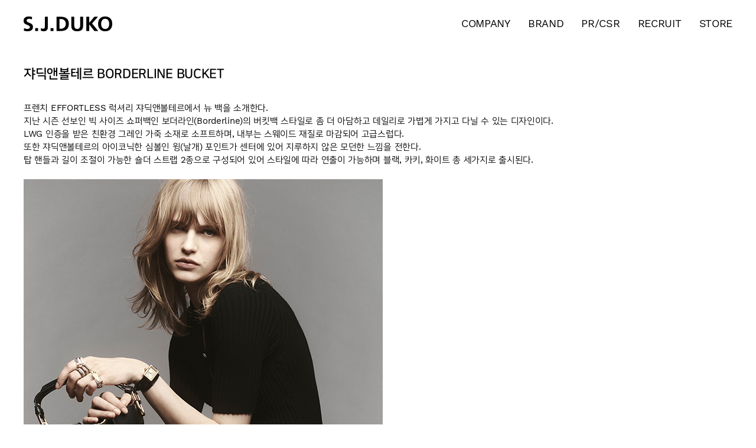

--- FILE ---
content_type: text/html
request_url: http://www.sjduko.co.kr/sjduko2020/prcsr/brand_view.asp?no=386
body_size: 4799
content:

<!doctype html>
<html lang="ko">
<head>
	<meta charset="UTF-8">
	<meta name="format-detection" content="telephone=no">
	<meta http-equiv="X-UA-Compatible" content="IE=edge, chrome=1">
	<link href="/images/img_favicon.ico?v=20200403" type="image/x-icon" rel="shortcut icon"/> 
	<link href="/images/img_favicon.png?v=20200403" type="image/x-icon" rel="icon"/> 

	<meta name="title" content="에스제이듀코" />
	<meta name="description" content="1993년 설립된 고객중심의 창의적인 패션기업" />
	<meta name="keywords" content="에스제이듀코, 에스티듀퐁, 브로이어, 쟈딕앤볼테르, 빈치스" />
	<meta name="image" content="http://www.sjduko.co.kr/images/img_sjduko.png" />
	<meta property="og:url" content="http://www.sjduko.co.kr" />
	<meta property="og:title" content="에스제이듀코" />
	<meta property="og:description" content="1993년 설립된 고객중심의 창의적인 패션기업" />
	<meta property="og:image" content="http://www.sjduko.co.kr/images/img_sjduko.png" />	
	<meta property="og:type" content="company" />
	<meta property="og:site_name" content="에스제이듀코" />
	<meta property="og:locale" content="ko_KR" />	

	<link rel="canonical" href="http://www.sjduko.co.kr">


	<title>PR/CSR | S.J.DUKO</title>
	<meta name="viewport" content="width=device-width, initial-scale=1.0, maximum-scale=1.0, minimum-scale=1.0, user-scalable=no, target-densitydpi=medium-dpi">
	<link rel="stylesheet" href="/sjduko2020/resource/css/normalize.css">
	<link rel="stylesheet" href="/sjduko2020/resource/css/opt-default.css">
	<link rel="stylesheet" href="/sjduko2020/resource/css/layout.css">
	<link rel="stylesheet" href="/sjduko2020/resource/css/main.css">
	<link rel="stylesheet" href="/sjduko2020/resource/css/sub.css?v=202101291750">
	<link rel="stylesheet" href="/sjduko2020/resource/css/slick.css">
	
	<script src="/sjduko2020/resource/js/lib/greensock/TweenMax.min.js"></script>
    <script src="/sjduko2020/resource/js/lib/jquery-1.12.4.min.js"></script>
    <script src="/sjduko2020/resource/js/lib/jquery.ui.1.11.4.min.js"></script>
    <script src="/sjduko2020/resource/js/lib/mighty.base.1.5.7.min.js"></script>
    <script src="/sjduko2020/resource/js/lib/mighty.sort.1.3.0.min.js"></script>
	<script src="/sjduko2020/resource/js/lib/slick.min.js"></script>
	<script src="/sjduko2020/resource/js/lib/sly.min.js"></script>
    <script src="/sjduko2020/resource/js/pages/default.js"></script>


<script>
  (function(i,s,o,g,r,a,m){i['GoogleAnalyticsObject']=r;i[r]=i[r]||function(){
  (i[r].q=i[r].q||[]).push(arguments)},i[r].l=1*new Date();a=s.createElement(o),
  m=s.getElementsByTagName(o)[0];a.async=1;a.src=g;m.parentNode.insertBefore(a,m)
  })(window,document,'script','//www.google-analytics.com/analytics.js','ga');

  ga('create', 'UA-41912206-2', 'auto');
  ga('require', 'displayfeatures');
	ga('require', 'linkid', 'linkid.js');			  
  ga('send', 'pageview');

</script>

	<!-- 개별 css, js -->


</head>

 <body>
	 <div id="wrap">
		<!-- start of :: header -->
			<header id="header" class="header">
		<div class="inner">
			<h1 class="logo"><a href="../main/main.asp">sjduko</a></h1>
			<!--DESKTOP GNB-->
			<nav class="dt__gnb">
				<ul class="depth1">
					<li>
						<a href="../company/ceo.asp">COMPANY</a>
						<ul class="depth2">
							<li><a href="../company/ceo.asp">CEO 인사말</a></li>
							<li><a href="../company/organization.asp">조직도</a></li>
							<li><a href="../company/history.asp">회사 소개 / 연혁</a></li>
							<li><a href="../company/vision.asp">비전</a></li>
							<li><a href="../company/ideology.asp">기업이념</a></li>
							<li><a href="../company/location.asp">회사위치</a></li>
						</ul>
					</li>
					<li>
						<a href="../brand/brand.asp?brand=8">BRAND</a>
						<ul class="depth2">

							<li><a href="../brand/brand.asp?brand=86">ZADIG&VOLTAIRE</a></li>

							<li><a href="../brand/brand.asp?brand=85">YVES SALOMON</a></li>

							<li><a href="../brand/brand.asp?brand=84">S.T.DUPONT CLASSICS SHOES</a></li>

							<li><a href="../brand/brand.asp?brand=83">S.T.DUPONT CLASSICS SHIRTS</a></li>

							<li><a href="../brand/brand.asp?brand=82">S.T.DUPONT PARIS </a></li>

							<li><a href="../brand/brand.asp?brand=81">BREUER</a></li>

							<li><a href="../brand/brand.asp?brand=80">ZADIG&VOLTAIRE</a></li>

							<li><a href="../brand/brand.asp?brand=79">YVES SALOMON</a></li>

							<li><a href="../brand/brand.asp?brand=78">S.T.DUPONT PARIS </a></li>

							<li><a href="../brand/brand.asp?brand=77">S.T.DUPONT CLASSICS SHIRTS</a></li>

							<li><a href="../brand/brand.asp?brand=76">S.T.DUPONT CLASSICS SHOES</a></li>

							<li><a href="../brand/brand.asp?brand=75">BREUER</a></li>

							<li><a href="../brand/brand.asp?brand=74">ZADIG&VOLTAIRE</a></li>

							<li><a href="../brand/brand.asp?brand=72">S.T. DUPONT PARIS</a></li>

							<li><a href="../brand/brand.asp?brand=71">S.T. DUPONT CLASSICS SHIRTS</a></li>

							<li><a href="../brand/brand.asp?brand=70">S.T. DUPONT CLASSICS SHOES</a></li>

							<li><a href="../brand/brand.asp?brand=69">YVES SALOMON</a></li>

							<li><a href="../brand/brand.asp?brand=68">BREUER</a></li>

							<li><a href="../brand/brand.asp?brand=67">YVES SALOMON</a></li>

							<li><a href="../brand/brand.asp?brand=66">ZADIG&VOLTAIRE</a></li>

							<li><a href="../brand/brand.asp?brand=65">S.T. DUPONT CLASSICS SHOES</a></li>

							<li><a href="../brand/brand.asp?brand=64"> S.T. DUPONT CLASSICS SHIRTS</a></li>

							<li><a href="../brand/brand.asp?brand=62">S.T. DUPONT PARIS</a></li>

							<li><a href="../brand/brand.asp?brand=61">BREUER</a></li>

							<li><a href="../brand/brand.asp?brand=60">ZADIG&VOLTAIRE</a></li>

							<li><a href="../brand/brand.asp?brand=59">VINCIS'</a></li>

							<li><a href="../brand/brand.asp?brand=58">S.T. DUPONT PARIS</a></li>

							<li><a href="../brand/brand.asp?brand=57"> S.T. DUPONT CLASSICS SHIRTS</a></li>

							<li><a href="../brand/brand.asp?brand=56">S.T. DUPONT CLASSICS SHOES</a></li>

							<li><a href="../brand/brand.asp?brand=53">BREUER</a></li>

							<li><a href="../brand/brand.asp?brand=52">S.T. DUPONT PARIS</a></li>

							<li><a href="../brand/brand.asp?brand=51"> S.T. DUPONT CLASSICS SHIRTS</a></li>

							<li><a href="../brand/brand.asp?brand=50">S.T. DUPONT CLASSICS SHOES</a></li>

							<li><a href="../brand/brand.asp?brand=49">BREUER</a></li>

							<li><a href="../brand/brand.asp?brand=48">ZADIG&VOLTAIRE</a></li>

							<li><a href="../brand/brand.asp?brand=47">VINCIS'</a></li>

							<li><a href="../brand/brand.asp?brand=39">S.T. DUPONT PARIS</a></li>

							<li><a href="../brand/brand.asp?brand=38">S.T. DUPONT CLASSICS SHIRTS</a></li>

							<li><a href="../brand/brand.asp?brand=37">S.T. DUPONT CLASSICS SHOES</a></li>

							<li><a href="../brand/brand.asp?brand=36">BREUER</a></li>

							<li><a href="../brand/brand.asp?brand=35">ZADIG&VOLTAIRE</a></li>

							<li><a href="../brand/brand.asp?brand=34">VINCIS'</a></li>

							<li><a href="../brand/brand.asp?brand=33">S.T. DUPONT PARIS</a></li>

							<li><a href="../brand/brand.asp?brand=32">S.T. DUPONT CLASSICS SHIRTS</a></li>

							<li><a href="../brand/brand.asp?brand=31">S.T. DUPONT CLASSICS SHOES</a></li>

							<li><a href="../brand/brand.asp?brand=30">BREUER</a></li>

							<li><a href="../brand/brand.asp?brand=29">ZADIG&VOLTAIRE</a></li>

							<li><a href="../brand/brand.asp?brand=28">VINCIS'</a></li>

							<li><a href="../brand/brand.asp?brand=27">S.T. DUPONT PARIS</a></li>

							<li><a href="../brand/brand.asp?brand=26">S.T. DUPONT CLASSICS SHIRTS</a></li>

							<li><a href="../brand/brand.asp?brand=25">S.T. DUPONT CLASSICS SHOES</a></li>

							<li><a href="../brand/brand.asp?brand=24">BREUER</a></li>

							<li><a href="../brand/brand.asp?brand=23">ZADIG&VOLTAIRE</a></li>

							<li><a href="../brand/brand.asp?brand=22">VINCIS'</a></li>

							<!--li><a href="">S.T. DUPONT PARIS</a></li>
							<li><a href="">S.T. DUPONT SHIRTS</a></li>
							<li><a href="">S.T. DUPONT SHOES</a></li>
							<li><a href="">BREUER</a></li>
							<li><a href="">ZADIG&VOLTAIRE</a></li>
							<li><a href="">VINCIS′</a></li-->
						</ul>
					</li>
					<li>
						<a href="../prcsr/brand_list.asp">PR/CSR</a>
						<ul class="depth2">
							<li><a href="../prcsr/brand_list.asp">브랜드 뉴스</a></li>
							<li><a href="../prcsr/catalogue.asp">광고 캠페인</a></li>
							<li><a href="../prcsr/society_list.asp">사회공헌</a></li>
							<li><a href="http://www.samil-saf.or.kr/ " target="_blank">재단법인 삼일장학회</a></li>
						</ul>
					</li>
					<li>
						<a href="../recruit/people.asp">RECRUIT</a>
						<ul class="depth2">
							<li><a href="../recruit/people.asp">인재상</a></li>
							<li><a href="../recruit/list.asp">채용 공고</a></li>
							<li><a href="../recruit/inquiry.asp">채용 문의</a></li>
						</ul>
					</li>
					<li>
						<a href="../store/list.asp">STORE</a>
					</li>
				</ul>
			</nav>
			<!--MOBILE GNB-->
			<nav class="m__gnb">
				<ul class="depth1">
					<li>
						<a href="../company/ceo.asp" class="dp2">COMPANY</a><!--2뎁스시 .dp2 ,1뎁스시 .dp1-->
						<ul class="depth2">
							<li><a href="../company/ceo.asp">CEO 인사말</a></li>
							<li><a href="../company/organization.asp">조직도</a></li>
							<li><a href="../company/history.asp">회사 소개 / 연혁</a></li>
							<li><a href="../company/vision.asp">비전</a></li>
							<li><a href="../company/ideology.asp">기업이념</a></li>
							<li><a href="../company/location.asp">회사위치</a></li>
						</ul>
					</li>
					<li>
						<a href="" class="dp2">BRAND</a>
						<ul class="depth2">

							<li><a href="../brand/brand.asp?brand=86">ZADIG&VOLTAIRE</a></li>

							<li><a href="../brand/brand.asp?brand=85">YVES SALOMON</a></li>

							<li><a href="../brand/brand.asp?brand=84">S.T.DUPONT CLASSICS SHOES</a></li>

							<li><a href="../brand/brand.asp?brand=83">S.T.DUPONT CLASSICS SHIRTS</a></li>

							<li><a href="../brand/brand.asp?brand=82">S.T.DUPONT PARIS </a></li>

							<li><a href="../brand/brand.asp?brand=81">BREUER</a></li>

							<li><a href="../brand/brand.asp?brand=80">ZADIG&VOLTAIRE</a></li>

							<li><a href="../brand/brand.asp?brand=79">YVES SALOMON</a></li>

							<li><a href="../brand/brand.asp?brand=78">S.T.DUPONT PARIS </a></li>

							<li><a href="../brand/brand.asp?brand=77">S.T.DUPONT CLASSICS SHIRTS</a></li>

							<li><a href="../brand/brand.asp?brand=76">S.T.DUPONT CLASSICS SHOES</a></li>

							<li><a href="../brand/brand.asp?brand=75">BREUER</a></li>

							<li><a href="../brand/brand.asp?brand=74">ZADIG&VOLTAIRE</a></li>

							<li><a href="../brand/brand.asp?brand=72">S.T. DUPONT PARIS</a></li>

							<li><a href="../brand/brand.asp?brand=71">S.T. DUPONT CLASSICS SHIRTS</a></li>

							<li><a href="../brand/brand.asp?brand=70">S.T. DUPONT CLASSICS SHOES</a></li>

							<li><a href="../brand/brand.asp?brand=69">YVES SALOMON</a></li>

							<li><a href="../brand/brand.asp?brand=68">BREUER</a></li>

							<li><a href="../brand/brand.asp?brand=67">YVES SALOMON</a></li>

							<li><a href="../brand/brand.asp?brand=66">ZADIG&VOLTAIRE</a></li>

							<li><a href="../brand/brand.asp?brand=65">S.T. DUPONT CLASSICS SHOES</a></li>

							<li><a href="../brand/brand.asp?brand=64"> S.T. DUPONT CLASSICS SHIRTS</a></li>

							<li><a href="../brand/brand.asp?brand=62">S.T. DUPONT PARIS</a></li>

							<li><a href="../brand/brand.asp?brand=61">BREUER</a></li>

							<li><a href="../brand/brand.asp?brand=60">ZADIG&VOLTAIRE</a></li>

							<li><a href="../brand/brand.asp?brand=59">VINCIS'</a></li>

							<li><a href="../brand/brand.asp?brand=58">S.T. DUPONT PARIS</a></li>

							<li><a href="../brand/brand.asp?brand=57"> S.T. DUPONT CLASSICS SHIRTS</a></li>

							<li><a href="../brand/brand.asp?brand=56">S.T. DUPONT CLASSICS SHOES</a></li>

							<li><a href="../brand/brand.asp?brand=53">BREUER</a></li>

							<li><a href="../brand/brand.asp?brand=52">S.T. DUPONT PARIS</a></li>

							<li><a href="../brand/brand.asp?brand=51"> S.T. DUPONT CLASSICS SHIRTS</a></li>

							<li><a href="../brand/brand.asp?brand=50">S.T. DUPONT CLASSICS SHOES</a></li>

							<li><a href="../brand/brand.asp?brand=49">BREUER</a></li>

							<li><a href="../brand/brand.asp?brand=48">ZADIG&VOLTAIRE</a></li>

							<li><a href="../brand/brand.asp?brand=47">VINCIS'</a></li>

							<li><a href="../brand/brand.asp?brand=39">S.T. DUPONT PARIS</a></li>

							<li><a href="../brand/brand.asp?brand=38">S.T. DUPONT CLASSICS SHIRTS</a></li>

							<li><a href="../brand/brand.asp?brand=37">S.T. DUPONT CLASSICS SHOES</a></li>

							<li><a href="../brand/brand.asp?brand=36">BREUER</a></li>

							<li><a href="../brand/brand.asp?brand=35">ZADIG&VOLTAIRE</a></li>

							<li><a href="../brand/brand.asp?brand=34">VINCIS'</a></li>

							<li><a href="../brand/brand.asp?brand=33">S.T. DUPONT PARIS</a></li>

							<li><a href="../brand/brand.asp?brand=32">S.T. DUPONT CLASSICS SHIRTS</a></li>

							<li><a href="../brand/brand.asp?brand=31">S.T. DUPONT CLASSICS SHOES</a></li>

							<li><a href="../brand/brand.asp?brand=30">BREUER</a></li>

							<li><a href="../brand/brand.asp?brand=29">ZADIG&VOLTAIRE</a></li>

							<li><a href="../brand/brand.asp?brand=28">VINCIS'</a></li>

							<li><a href="../brand/brand.asp?brand=27">S.T. DUPONT PARIS</a></li>

							<li><a href="../brand/brand.asp?brand=26">S.T. DUPONT CLASSICS SHIRTS</a></li>

							<li><a href="../brand/brand.asp?brand=25">S.T. DUPONT CLASSICS SHOES</a></li>

							<li><a href="../brand/brand.asp?brand=24">BREUER</a></li>

							<li><a href="../brand/brand.asp?brand=23">ZADIG&VOLTAIRE</a></li>

							<li><a href="../brand/brand.asp?brand=22">VINCIS'</a></li>

						</ul>
					</li>
					<li>
						<a href="" class="dp2">PR/CSR</a>
						<ul class="depth2">
							<li><a href="../prcsr/brand_list.asp">브랜드 뉴스</a></li>
							<li><a href="../prcsr/catalogue.asp">광고 캠페인</a></li>
							<li><a href="../prcsr/society_list.asp">사회공헌</a></li>
							<li><a href="http://www.samil-saf.or.kr/ " target="_blank">재단법인 삼일장학회</a></li>
						</ul>
					</li>
					<li>
						<a href="" class="dp2">RECRUIT</a>
						<ul class="depth2">
							<li><a href="../recruit/people.asp">인재상</a></li>
							<li><a href="../recruit/list.asp">채용 공고</a></li>
							<li><a href="../recruit/inquiry.asp">채용 문의</a></li>
						</ul>
					</li>
					<li>
						<a href="../store/list.asp" class="dp1">STORE</a>
					</li>
				</ul>
			</nav>
			<button type="button" id="mBtnMenu" class="m-btn__menu">MENU<i></i></button>
		</div>
		<div class="hd-bg"></div>
	</header>
		<!-- end of :: header -->	

		 <!-- start of :: content -->
		<div id="contents">
			<div class="con-inner">
				<h2 class="pr-view__title">쟈딕앤볼테르 BORDERLINE BUCKET</h2>
				<!--에디터-->
				<div class="pr-view-editor">
					<p class="p1" style="text-align: justify; font-variant-numeric: normal; font-variant-east-asian: normal; font-stretch: normal; font-size: 13px; line-height: 1.5; font-family: " helvetica="" neue";"=""><span style="font-size: 11pt;">프렌치 EFFORTLESS 럭셔리 쟈딕앤볼테르에서 뉴 백을 소개한다. <br>지난 시즌 선보인 빅 사이즈 쇼퍼백인 보더라인(Borderline)의 버킷백 스타일로 좀 더 아담하고 데일리로 가볍게 가지고 다닐 수 있는 디자인이다. <br>LWG 인증을 받은 친환경 그레인 가죽 소재로 소프트하며, 내부는 스웨이드 재질로 마감되어 고급스럽다. <br>또한 쟈딕앤볼테르의 아이코닉한 심볼인 윙(날개) 포인트가 센터에 있어 지루하지 않은 모던한 느낌을 전한다. <br>탑 핸들과 길이 조절이 가능한 숄더 스트랩 2종으로 구성되어 있어 스타일에 따라 연출이 가능하며 블랙, 카키, 화이트 총 세가지로 출시된다.</span><span class="Apple-converted-space" style="font-size: 11pt;">&nbsp;<br><br><span><img src="http://www.sjduko.co.kr/data/SmartContent/20240213PM32354_8678.jpg" alt=""></span><br><br></span><span class="s1" style="text-align: right; font-variant-numeric: normal; font-variant-east-asian: normal; font-stretch: normal; line-height: normal; font-family: " apple="" sd="" gothic="" neo";="" font-size:="" 11pt;"="">홍보실</span><span class="s2" style="text-align: right; font-size: 11pt;"> 02.2106.3593 / <a href="http://www.zadig-et-voltaire.co.kr"><span class="s3" style="font-size: 11pt;">www.zadig-et-voltaire.co.kr</span></a></span></p>
				</div>
				<a href="brand_list.asp" class="brand__btn">목록으로 돌아가기</a>
			</div>
		</div>
		 <!-- end of :: content -->

		<!-- start of :: footer -->
			<footer id="footer">
		<div class="con-inner">		
			<div class="family-box">
				<button type="button" class="name">FAMILY SITE</button>
				<ul class="list">			
					<li><a href="https://www.st-dupont.co.kr/" target="_blank">S.T. DUPONT PARIS</a></li>
					<li><a href="http://www.st-dupont.co.kr/" target="_blank">S.T. DUPONT CLASSICS SHIRTS</a></li>
					<li><a href="http://www.st-dupont.co.kr/" target="_blank">S.T. DUPONT CLASSICS SHOES</a></li>
					<li><a href="http://www.breuer.co.kr/" target="_blank">BREUER</a></li>
					<li><a href="https://www.dukomall.com/goods/brand_main.php?brandCode=002" target="_blank">ZADIG&VOLTAIRE</a></li>
					<li><a href="http://www.vincis.co.kr/" target="_blank">VINCIS'</a></li>
				</ul>
			</div>
			<address>대표이사 : 김삼중&nbsp;&nbsp;&nbsp;서울특별시 강남구 논현로 149길 11 세중빌딩&nbsp;&nbsp;&nbsp;<br class="dt--hide">T. 02-2106-3400&nbsp;&nbsp;&nbsp;F. 02-518-8563</address>
			<p class="copy">Copyright 2020. S.J.DUKO All Rights Reserved.</p>
		</div>
	</footer>
	<iframe name="dataFrame" id="dataFrame" style="display:none;"></iframe>


		<!-- start of :: footer -->
	 </div>
 </body>
</html>

--- FILE ---
content_type: text/css
request_url: http://www.sjduko.co.kr/sjduko2020/resource/css/opt-default.css
body_size: 1404
content:
@charset "utf-8";
@import url(//cdn.jsdelivr.net/font-nanum/1.0/nanummyeongjo/nanummyeongjo.css);
@import url(//cdn.rawgit.com/moonspam/NanumSquare/master/nanumsquare.css);
/* font-family: 'NanumSquare'; 400(R), 700(B), 800(EB), 300(L) */

/* WorkSans-Regular */
@font-face {
    font-family: 'WorkSans-Regular';
    src: url('/sjduko2020/resource/fonts/WorkSans-Regular.woff') format('woff'),
         url('/sjduko2020/resource/fonts/WorkSans-Regular.ttf') format('truetype');
    font-weight: normal;
    font-style: normal;
}
/* WorkSans-Bold */
@font-face {
    font-family: 'WorkSans-Bold';
    src: url('/sjduko2020/resource/fonts/WorkSans-Bold.woff') format('woff'),
         url('/sjduko2020/resource/fonts/WorkSans-Bold.ttf') format('truetype');
    font-weight: normal;
    font-style: normal;
}
/* WorkSans-Light */
@font-face {
    font-family: 'WorkSans-Light';
    src: url('/sjduko2020/resource/fonts/WorkSans-Light.woff') format('woff'),
         url('/sjduko2020/resource/fonts/WorkSans-Light.ttf') format('truetype');
    font-weight: normal;
    font-style: normal;
}

/*! 초기화(옵션) 스타일 */
::-moz-selection {
	background: #b3d4fc;
	text-shadow: none;
}

::selection {
	background: #b3d4fc;
	text-shadow: none;
}

img {
	vertical-align: middle;
	border: 0;
}

ol, ul, li, dl, dt, dd {
	list-style: none;
}

h1, h2, h3, h4 {
	padding: 0;
	margin: 0;
}

body, div, dl, dt, dd, ul, li, ol, p, figure {
	padding: 0;
	margin: 0;
}

/* 필요한 base 넣을것 */
:root,
html {
	font-size: 10px;
}
br{font-family: 'Malgun Gothic','맑은 고딕';}
body {
	font-family: 'WorkSans-Regular','NanumSquare','Malgun Gothic','맑은 고딕';
	font-size: 12px;
	line-height: 1.5;
	letter-spacing: -0.025em;
	color: rgb(0,0,0);
}

button, input[type='submit'], input[type='reset'], input[type='button'] {
	padding: 0;
	border: 0;
	background: none;
	line-height: normal;
	font: inherit;
	color: inherit;
	overflow: visible;
	-webkit-box-sizing: content-box;
	        box-sizing: content-box;
}

button {
	-webkit-user-select: none;
	   -moz-user-select: none;
	    -ms-user-select: none;
	        user-select: none;
	outline:0;
}

input[type='submit'], input[type='reset'], input[type='button'] {
	-webkit-appearance: button;
	   -moz-appearance: button;
	        appearance: button;
}

a {
	color: inherit;
}

a:link {
	text-decoration: none;
}

.hidden {
	display: none;
}

.acc-hidden {
	border: 0;
	clip: rect(0 0 0 0);
	height: 1px;
	margin: -1px;
	line-height: 0;
	overflow: hidden;
	padding: 0;
	position: absolute;
	width: 1px;
	visibility: hidden;
	font-size: 0;
}

fieldset {
	padding: 0;
	margin: 0;
	border: 0;
}

input[type='text'], input[type='tel'], input[type='password'], textarea {
	-webkit-appearance: none;
	border-radius: 0;
	margin: 0;
	line-height: normal;
	border: 0;
}

button {
	-webkit-appearance: none;
	-moz-appearance: none;
	     appearance: none;
}

input[type='number'] {
	-webkit-appearance: none;
	-moz-appearance: none;
	     appearance: none;
	border-radius: 0;
}

.fl {
	float: left;
}

.fr {
	float: right;
}

table {
	border-collapse: collapse;
	border-spacing: 0;
}

.ui-loader {
	display: none;
}

select {
	border-radius: none;
	-webkit-border-radius: 0;
}
select::-ms-expand {display:none}
.cb {
	clear: both;
}
a[href^=tel] {
	color: inherit;
}

input[type="password"]{font-family: sans-serif;}



--- FILE ---
content_type: text/css
request_url: http://www.sjduko.co.kr/sjduko2020/resource/css/layout.css
body_size: 2373
content:
@charset "utf-8";

.dt--hide{display: none !important;}
.tm--hide{display: block !important;}
.m--hide{display: block !important;}

html.ov,
html.ov body{
	overflow: hidden;
}
/* HEADER */
#header{
	position: fixed;
	top: 0;
	left: 0;
	z-index: 9999;
	width: 100%;
	transition:all .5s ease;
	background: rgb(255,255,255);
}
#header .logo{
	float: left;
}
#header .logo a{
	display: block;
	width: 150px;
	height: 80px;
	text-indent: -9999px;
	background-position: center center;
	background-repeat: no-repeat;
	background-size:100% ;
	background-image: url(/sjduko2020/resource/images/common/logo_bk.png);
}
/* MAIN HAEAER */
.main #header{
	background: transparent;
}
.main #header .logo a{
	background-image: url(/sjduko2020/resource/images/common/logo_wt.png);		
}
.main #header .dt__gnb .depth1 > li > a{
	color: rgb(255,255,255);
}
.main #header .m-btn__menu{
	color: rgb(255,255,255);
}
.main #header .m-btn__menu i:after, 
.main #header .m-btn__menu i:before{
	background: rgb(255,255,255);
}

/*DESKTOP gnb*/
.dt__gnb{
	float: right;
}
.dt__gnb .depth1:after{
	content: '';
	display: block;
	clear: both;
}
.dt__gnb .depth1 > li{
	position: relative;
	float: left;
}
.dt__gnb .depth1 > li + li{
	margin-left: 30px;
}
.dt__gnb .depth1 > li > a{
	display: block;
	height: 80px;
	line-height: 80px;
	font-size: 18px;
	color: rgb(0,0,0);
}
.dt__gnb .depth1 > li > a:after{
	content: '';
	position: absolute;
	left: 0;
	bottom: -2px;
	z-index: 1;
	width: 0;
	height: 2px;
	background: rgb(0,0,0);
	transition:all .3s ease;
}
.dt__gnb .depth2{
	display: none;
	position: absolute;
	left: 0;
	top: 80px;
	width: 400px;
	padding-top: 10px;
	z-index: 1;
}
.dt__gnb .depth2 > li{
	margin-top: 15px;
}
.dt__gnb .depth2 > li > a{
	font-size: 16px;
	font-family: 'NanumSquare';
	color: rgb(0,0,0);
}
.hd-bg{
	visibility: hidden;
	position: fixed;
	left: 0;
	top: 80px;
	width: 100%;
	height: 0;
	border-top: 1px solid rgb(225,225,225);
	background: rgb(255,255,255);
	transition:height .1s ease;
}
.m__gnb,
.m-btn__menu{display: none;}

/*HEADER ,GNB활성화*/
.dt__gnb .depth1 > li.on > a:after{
	width: 100%;
}
.dt__gnb .depth1 > li.on .depth2{
	display: block;
}
#header.dt__gnb--open .hd-bg{
	visibility: visible;
}
#header.dt__gnb--open .depth2 > li:last-child{
	margin-bottom: 30px;
}

#contents{
	margin-top: 80px;
	padding-bottom: 100px;
}
/* FOOTER*/
#footer{
	border-top: 1px solid rgb(36,36,36);
	background: rgb(255,255,255);
}
.main #footer{
	border-top: 0;
}
#footer .con-inner{
	position: relative;
	padding: 25px 0;
	font-size: 14px;
}
.family-box{
	position: absolute;
	right: 0;
	top: 25px;
	width: 115px;
	border: 0;
	font-family: 'WorkSans-Light';
}
.family-box .name{
	display: block;
	width: 100%;
	text-align: left;
	background-position: right center;
	background-repeat: no-repeat;
	background-image: url(/sjduko2020/resource/images/common/ico_2line.png);
}
.family-box .list{
	display: none;
	position: absolute;
	left: -20px;
	bottom: 21px;
	width: 235px;
	padding: 18px;
	text-align: left;
	line-height: 24px;
	z-index: 9;
	background: rgb(255,255,255);
	box-sizing: border-box;
}
.family-box.on .list li + li{
	margin-top: 6px;
}
.family-box.on .list{display: block;}

#footer address{
	font-style: normal;
	line-height: 24px;
}
#footer .copy{
	margin-top: 10px;
	font-family: 'WorkSans-Light';
	color: rgb(153,153,153);
}

/*데스크탑*/
@media only all and (min-width:1200px){
	.d--hide{display: none !important;}

	.con-inner{
		max-width: 1200px;
		margin: 0 auto;
	}

	#header .inner{
		width: 1200px;
		margin: 0 auto;
	}
	#header .inner:after{
		content: '';
		display: block;
		clear: both;
	}

}
/*1440*/
@media (min-width:767px) and (max-width:1440px){
	.family-box .list{
		left: auto;
		right: 0;
	}
}
/*태블릿 & 모바일*/
@media only all and (max-width:1199px){
	.tm--hide{display: none !important;}

	.con-inner{
		padding: 0 20px;
	}
	.dt__gnb{display: none;}

	/*MOBILE gnb*/
	#header .inner{
		padding: 0 20px;
	}
	#header .logo{
		position: relative;
		z-index: 2;
	}
	#header .logo a{
		width: 120px;
		height: 50px;
	}
	.m__gnb{
		display: block;
		position: fixed;
		top: 0;
		left: -500%;
		width: 100%;
		background: rgb(0,0,0);
	}
	.m__gnb .depth1 {
		height: 100%;
		overflow-y: auto;
		margin-top: 50px;
		border-top: 1px solid rgb(255,255,255);
	}
	.m__gnb .depth1 > li > a{
		position: relative;
		display: block;
		padding: 11px 20px;
		font-size: 1.8rem;
		color: rgb(204,204,204);
	}
	.m__gnb .depth1 > li > a:after{
		content: '';
		position: absolute;
		right: 20px;
		top: 35%;
		width: 30px;
	}
	.m__gnb .depth1 > li > a.dp1:after{
		width: 16px;
		height: 16px;
		background: url(/sjduko2020/resource/images/common/arr_long_wt.png) -14px center / 30px no-repeat;		
	}
	.m__gnb .depth1 > li > a.dp2:after{
		width: 16px;
		height: 16px;
		background: url(/sjduko2020/resource/images/common/arr_long_wt_bt.png) center center / 16px no-repeat;
	}
	.m__gnb .depth1 > li + li{
		border-top: 1px solid rgb(102,102,102);
	}
	.m__gnb .depth2{
		display: none;
		padding: 5px 0;
		border-top: 1px solid rgb(102,102,102);
	}
	.m__gnb .depth2 > li > a{
		display: block;
		padding: 10px 40px;
		font-size: 1.5rem;
		font-family: 'NanumSquare';
		color: rgb(255,255,255);
	}
	.m__gnb .depth2 > li + li{
		margin-top: 5px;
	}
	.m-btn__menu{
		display: block;
		position: absolute;
		right: 20px;
		top: 0;
		z-index: 2;
		width: 63px;
		height: 50px;
		text-align: left;
		color: rgb(0,0,0);
	}
	.m-btn__menu i{
		position: absolute;
		right: 0;
		top: 55%;
		width: 20px;
	}
	.m-btn__menu i:after,
	.m-btn__menu i:before{
		content: '';
		position: absolute;
		left: 50%;
		top: 50%;
		width: 100%;
		height: 2px;
		transform:translate(-50%,-50%);
		background: rgb(0,0,0);		
	}
	.m-btn__menu i:after{margin-top: -5px;}

	/*HEADER ,GNB활성화*/
	#header.m__gnb--open .m__gnb{
		left: 0;
	}
	#header.m__gnb--open .m-btn__menu{
		font-size: 0;
	}
	#header.m__gnb--open .m-btn__menu:after{
		content: 'CLOSE';
		font-size: 1.2rem;
	}
	#header.m__gnb--open .m-btn__menu i{
		right: 10px;
		top: 50%;
	}
	#header.m__gnb--open .m-btn__menu i:after{
		transform:rotate(135deg);
		margin: 0;
	}
	#header.m__gnb--open .m-btn__menu i:before{
		transform:rotate(-135deg);
	}
	.m__gnb .depth1 > li.on a.dp2:after{
		transform:rotate(-180deg);
	}
	.m__gnb .depth1 > li.on .depth2{
		display: block;
	}
	
	#contents{
		margin-top: 50px;
		padding-bottom: 60px;
	}
}

/*모바일*/
@media only all and (max-width:767px){
	.dt--hide{display: block !important;}
	.m--hide{display: none !important;}

	/*FOOTER*/
	#footer .con-inner{
		padding: 20px 0;
		text-align: center;
		font-size: 1.2rem;
	}
	#footer._eng .con-inner{font-size: 1.1rem;}
	.family-box{
		position: relative;
		top: 0;
		width: 93px;
		margin: 0 auto;
	}	
	.family-box .name{
		background-image: url(/sjduko2020/resource/images/common/m_ico_2line.png);
		background-size: 20px;	
	}
	.family-box .list{
		width: 200px;
		left: 50%;
		transform:translateX(-50%);
		padding: 10px 13px;
	}
	#footer address{
		margin-top: 10px;
		line-height: 19px;
	}
}

--- FILE ---
content_type: text/css
request_url: http://www.sjduko.co.kr/sjduko2020/resource/css/main.css
body_size: 2521
content:
@charset "utf-8";

.main__title{
	float: left;
	width: 20.83%;
	padding-bottom: 10px;
	border-bottom: 2px solid rgb(0,0,0);
	font-size: 20px;
	font-weight: normal;
	box-sizing: border-box;
}
.main__title.wt-color {
	border-color: rgb(255,255,255);
}
.main__slider .slick-slide a{
	display: block;
	height: 1000px;
	font-size: 0;
}
.main__slider .slick-arrow{
	position: absolute;
	bottom: 10px;
	left: 50%;
	z-index: 5;
	width: 60px;
	height: 60px;
	text-indent: -9999px;
	background-position: center center;
	background-repeat: no-repeat;
}
.main__slider .slick-prev{
	margin-left: 480px;
	background-image: url(/sjduko2020/resource/images/common/arr_long_wt_left.png);
}
.main__slider .slick-next{
	margin-left: 550px;
	background-image: url(/sjduko2020/resource/images/common/arr_long_wt.png);
}
.main__slide-wrap {
	position: relative;
}
.main__slide-wrap .progress{
	position: absolute;
	left: 0;
	right: 0;
	bottom: 85px;
	width: 1200px;
	margin: 0 auto;
}
.main__slide-wrap .progress:before{
	content: '';
	position: absolute;
	top: 0;
	left: 0;
	width: 100%;
	height: 1px;
	background: rgb(255,255,255);
	opacity: .5;
}
.main__slide-wrap .line{
	position: absolute;
	bottom: 0;
	left: 0;	
	width: 0;
	height: 1px;
	margin: 0 auto;
	background: rgb(255,255,255);
}
.line-ani{
	animation: proBar 3.3s 1;
	animation-fill-mode: forwards;
}
/* .main__slide-wrap:hover .line-ani{
	animation-play-state: paused;
} */
.main__slide-wrap .brand{
	position: absolute;
	top: 35px;
	left: 0;
	font-size: 16px;
	color: rgb(255,255,255);
}
.main__con{
	padding: 100px 0 80px;
}
.main__con img{width: 100%;}
.main--top{
	overflow: hidden;
}
.main__con .tab-box{
	float: right;
	width: 70.83%;
	margin-top: -15px;
	overflow: hidden;
}
.main__con .tab{
	float: left;
	width: 42.35%;
	margin-top: 8px;
	font-size: 16px;
	font-family: 'WorkSans-Light';
	box-sizing: border-box;
}
.main__con .tab + .tab{
	margin-left: 14.12%;	
}
.main__con .tab li{
	margin-top: 7px;
}
.main__con .tab li a{
	display: block;
	padding-left: 10px;
	transition:all .3s ease;
	color: rgb(255,255,255);
}
.main__con .tab li a:hover,
.main__con .tab li a.on{
	background: rgb(255,255,255);
	color: rgb(0,0,0);
}
.main__con .select__tab{display: none;}
.campaign__list{
	position: relative;
	max-width: 1740px;
	margin: 0 auto;
}
.campaign__list:after{
	content: '';
	display: block;
	clear: both;
}
.campaign__list li{
	float: left;
	width: 22.99%;
}
.campaign__list li:nth-child(1){
	margin: 4.02% 0 0 5.75%;
}
.campaign__list li:nth-child(2){
	float: right;
	margin: 0 3.45% 0 0;
}
.campaign__list .brand__video{
	width: 36.78%;
	margin: 5.75% 5.17% 0 2.87%;
}
.campaign__list .brand__video .in-video{
	padding-bottom: 75%;
}
.main__con .story__list {
	margin: 60px 0 100px;
}
.main__con .story__list li{
	width: 23.25%;
	margin-right: 2.3%;
}
.main__con .story__list li:nth-child(4n){
	margin-right: 0;
}
.main__con .story__list .txt p{
	height: 88px;
}
.main__banner{
	overflow: hidden;
}
.main__banner a{
	position: relative;
	float: left;
	display: block;
	width: 50%;
	height: 200px;
}
.main__banner .txt{
	position: absolute;
	top: 0;
	width: 540px;
	height: 100%;
	line-height: 34px;
	font-size: 28px;
	color: rgb(255,255,255);
	box-sizing: border-box;
}
.main__banner .txt p{
	position: absolute;
	top: 50%;
	left: 0;
	transform:translateY(-50%);
}
.main__banner .more{
	position: absolute;
	right: 0;
	bottom: 30px;
	font-size: 16px;
	box-sizing: border-box;
}
.main__banner .more:after{
	content: '';
	display: inline-block;
	width: 40px;
	height: 17px;
	margin-left: 30px;
	vertical-align: middle;
	transition:all .5s ease;
	background: url(/sjduko2020/resource/images/common/arr_long_wt.png) 0 0 / 100% no-repeat;	
}
.main__banner .more:hover:after{
	transform:translateX(20%);
}
/*데스크탑*/
@media only all and (min-width:1200px){
	.main__banner .left .txt{
		right: 60px;
	}
	.main__banner .right .txt{
		left: 60px;
	}
}
/*태블릿 & 모바일*/
@media only all and (max-width:1199px){
	.main__banner .txt{
		width: 100%;
		padding: 0 20px;
	}
	.main__banner .txt p{
		left: 20px;
	}
	.main__banner .more{
		right: 20px;
	}
}

/*태블릿*/
@media (min-width:767px) and (max-width:1199px){
	.main__slide-wrap .progress{
		width: calc(100% - 40px);
		margin: 0 20px;
		box-sizing: border-box;
	}
	.main__slider .slick-arrow{
		left: auto;
	}
	.main__slider .slick-prev{
		margin: 0;
		right: 80px;
	}
	.main__slider .slick-next{
		right: 20px;
	}
	.main__con .tab-box{
		width: 75.83%;
	}
	.main__con .tab + .tab{
		margin-left: 7.12%;
	}
}

/*모바일*/
@media only all and (max-width:767px){
	.main__con{
		padding: 30px 0;
	}
	.main__title{
		float: none;
		width: 100%;
		font-size: 1.6rem;
	}
	.main__slider img{width: 100%;}
	.main__slider .slick-slide a{
		height: auto;
		background: none !important;
	}
	.main__slider .slick-arrow{
		left: auto;
		bottom: 0;
		width: 30px;
		height: 40px;
		background-size: 30px;
	}
	.main__slider .slick-prev{
		left: 20px;
		margin-left: 0;
	}
	.main__slider .slick-next{
		right: 20px;
		margin-left: 0;
	}
	.main__slide-wrap .progress{
		width: calc(100% - 40px);
		bottom: 40px;
		margin: 0 auto;
	}
	.main__slide-wrap .brand{display: none;}

	.main__con .tab{display: none;}
	.main__con .select__tab{
		display: block;
		width: 100%;
		margin-top: 15px;
		padding: 0 15px;
		height: 40px;
		line-height: 40px;
		font-size: 1.4rem;
		font-family: 'WorkSans-Light';
		background: url(/sjduko2020/resource/images/common/arr_long_wt_bt.png) calc(100% - 15px) center / 16px no-repeat;
		color: rgb(255,255,255);
		-webkit-appearance: none;
		-moz-appearance: none;
		appearance: none;
	}
	.campaign__list {
		/* height: 92.96vh; */
	}
	.campaign__list li{
		position: relative;
	}
	.campaign__list li:nth-child(1){
		width: 44.44%;
		left: 9.72%;
		z-index: 2;
		margin: 13% 0 0 0;
	}
	.campaign__list li:nth-child(2){
		width: 56.94%;
		right: 0;
		z-index: 1;
		margin: -72% 0 0 0;
	}
	.campaign__list .brand__video{
		bottom: 30px;
		z-index: 3;
		width: calc(100% - 40px);
		margin: 0 20px;
	}
	.campaign__list .brand__video.hide .in-video{
		padding-bottom: 56.25%;
	}
	.list--scorll{
		overflow-x: auto;
		white-space:nowrap;
	}
	.main__con .story__list{
		overflow: inherit;
		margin: 30px 0;
	}
	.main__con .story__list li{
		float: none;
		display: inline-block;
		width: 100%;
		margin-right: 0;
		vertical-align: top;
	}
	.main__con .story__list li + li{
		margin-top: 0;
		margin-left: 6.25%;
	}
	.main__con .story__list .txt{
		padding: 15px;
		white-space:initial;
	}
	.main__con .story__list .txt h3{
		height: auto;
		line-height: 19px;
		font-size: 1.4rem;
		-webkit-line-clamp:1;
	}
	.main__con .story__list .txt p{
		height: 51px;
		line-height: 17px;
		text-overflow: ellipsis;
		display: -webkit-box;
		-webkit-line-clamp: 3;
		-webkit-box-orient: vertical;
		font-size: 1.2rem;
	}
	.main__con .story__list .category{
		font-size: 1.1rem;
	}
	.main__banner a{
		float: none;
		width: 100%;
		height: auto;
		background: none !important;
	}
	.main__banner img{width: 100%;}
	.main__banner .txt{
		line-height: 19px;
		font-size: 1.4rem;
	}
	.main__banner .more{
		bottom: 10px;
		font-size: 1.1rem;
	}
	.main__banner .more:after{
		width: 30px;
		margin-left: 10px;
	}
}

@-webkit-keyframes proBar{
	0%{width:0;}
	100%{width:100%;}
}
@keyframes proBar{
	0%{width:0;}
	100%{width:100%;}
}

--- FILE ---
content_type: text/css
request_url: http://www.sjduko.co.kr/sjduko2020/resource/css/sub.css?v=202101291750
body_size: 10605
content:
@charset "utf-8";
.bg--gray{background: rgb(238,238,238);}
.wt-color{color: rgb(255,255,255) !important;}
.mj{font-family: 'Nanum Myeongjo';}

.chk-box input[type="checkbox"]{
	position: absolute;
	width: 0;
	opacity: 0;
}
.chk-box label {
	position: relative;
    display: inline-block;
	padding-left: 20px;
	vertical-align:middle;
}
.chk-box input[type="checkbox"] + label:before {
    content: '';
    display: inline-block;
    width: 14px;
    height: 14px;
	margin: -1px 10px 0 -20px;
	vertical-align: middle;
	background-position: 0 0;
	background-repeat: no-repeat;
	background-image: url(/sjduko2020/resource/images/common/ico_chk_off.png);
}
.chk-box input[type="checkbox"]:checked + label:before {
	background-image: url(/sjduko2020/resource/images/common/ico_chk_on.png);
}

/*서브페이지 title*/
.sub__title{
	padding-top: 40px;
	text-align: center;
	font-size: 34px;
	font-weight: 400;
}

/* brand */
#contents.brand__wrap{
	padding-bottom: 0;
}
.brand__btn{	
	position: relative;
	display: block;
	width: 300px;
	height: 60px;
	line-height: 60px;
	padding-left: 30px;
	margin: 0 auto;
	text-align: left;
	border: 1px solid rgb(0,0,0);
	font-size: 16px;
	font-family: 'WorkSans-Light','NanumSquare';
	box-sizing: border-box;
}
.brand__btn:after{
	content: '';
	position: absolute;
	right: 30px;
	top: 35%;
	width: 40px;
	height: 17px;
	transition:all .5s ease;
	background: url(/sjduko2020/resource/images/common/arr_long_bk.png) 0 0 / 100% no-repeat;
}
.brand__btn.bk{
	background-color: rgb(0,0,0);
	color: rgb(255,255,255);
}
.brand__btn.wt{
	border-color: rgb(255,255,255);
	color: rgb(255,255,255);
}
.brand__btn.bk:after,
.brand__btn.wt:after{
	background: url(/sjduko2020/resource/images/common/arr_long_wt.png) 0 0 / 100% no-repeat;	
}
.brand__btn.more:after{
	width: 17px;
	height: 19px;
	background: url(/sjduko2020/resource/images/common/arr_long_bk_bt.png) 0 0 / 100% no-repeat;		
}
/*버튼 효과*/
.brand__btn:hover:after{
	transform:translateX(20%);
}
.brand__btn.more:hover:after{
	transform:translate(0,20%);
}

.sub-btn-box {
	text-align: center;
	font-size: 0;
}
.sub-btn-box .brand__btn{
	display: inline-block;
}
.sub-btn-box .brand__btn + .brand__btn {
	margin-left: 20px;
}
#contents .brand__btn{
	margin-top: 60px;
}
#contents.list__wrap .brand__btn{
	margin-top: 100px;
}
.brand-area{
	padding: 60px 0 120px;
	color: rgb(255,255,255);
}
.brand-area img{width: 100%;}
.brand__loaction{
	padding: 12px 0;
	background: rgb(0,0,0);
}
.brand__loaction .con-inner{
	position: relative;
}
.brand__loaction .tit{
	text-align: center;
	font-size: 24px;
	font-weight: 400;
	color: rgb(255,255,255);
}
.brand__loaction a{
	position: absolute;
	top: 25%;
	font-size: 14px;
	color: rgb(102,102,102);
}
.brand__loaction .prev{
	left: 0;
}
.brand__loaction .next{
	right: 0;
}
.brand__loaction .prev:before,
.brand__loaction .next:after{
	content: '';
	display: inline-block;
	width: 40px;
	height: 17px;
	vertical-align: middle;
	background: url('/sjduko2020/resource/images/common/arr_long_wt.png') center center / 100% no-repeat;
}
.brand__loaction .prev:before{
	margin-right: 15px;
	transform:rotate(-180deg);
}
.brand__loaction .next:after{
	margin-left: 15px;
}
.brand__intro {
	position: relative;
	max-width: 1440px;
	margin: 0 auto;
}
.brand__intro .detail{
	position: relative;
	width: 66.67%;
	padding-right: 20px;
	box-sizing: border-box;
}
.brand-area .logo img{
	width: auto;
	max-width: 100%;
}
.brand__intro .logo .tit{
	display: block;
	display: block;
	font-size: 32px;
	font-weight: 400;
}
.brand__intro .logo .tit:before{
	content: '';
	display: inline-block;
	width: 100px;
	height: 3px;
	margin-right: 30px;
	vertical-align: text-bottom;
	background: rgb(255,255,255);
}
.brand__intro .brand__btn{
	margin: 30px 0 0 0;
	border: 0;
	background: rgb(255,255,255);
	font-weight: 700;
	color: rgb(0,0,0);
}
.brand__intro p:not(.big){
	margin-top: 40px;
	line-height: 32px;
	font-size: 20px;
	word-break: keep-all;
}
.brand__intro p.big{
	font-family: 'NanumSquare';
	line-height: 1;
	font-size: 30px;
	margin-top: 45px;
}
.language{
	position: absolute;
	left: 0;
	top: 0;
	font-size: 0;
}
.language > a{
	display: inline-block;
	width: 30px;
	height: 20px;
	text-align: center;
	text-indent: -9999px;
	box-sizing: border-box;
	background-repeat: no-repeat;
	background-position: 0 0;
	cursor: pointer;
}
.language > a.ko {background-image: url(/sjduko2020/resource/images/sub/ico_country_ko.gif)}
.language > a.eng {background-image: url(/sjduko2020/resource/images/sub/ico_country_usa.gif)}

.language > a + a{
	margin-left: 5px;
}
.brand-area .outside-img{
	position: absolute;
}
.brand__intro .outside-img{
	top: 0;
	right: 0;
	z-index: 1;
	width: 36.11%;
}

/* 브랜드 영상 */
.brand__video{
	position: relative;
}
.brand__video .thum{
	position: absolute;
	left: 0;
	top: 0;
	width: 100%;
	z-index: 1;
}
.brand__video .thum img{width: 100%;}
.brand__video .thum:before{
	content: '';
	position: absolute;
	left: 0;
	top: 0;
	z-index: 1;
	width: 100%;
	height: 100%;
	background: rgb(0,0,0);
	opacity: .3;
}
.brand__video .in-video{
	position: relative;
	height: 0;
	padding-bottom: 56.25%;
}
.brand__video iframe{
	position: absolute;
	left: 0;
	top: 0;
	width: 100%;
	height: 100%;
	z-index: 1;
}
.brand__video .play,
.brand__video .play:before{
	position: absolute;
	left: 50%;
	top: 50%;
	transform:translate(-50%,-50%);	
	z-index: 2;
}
.brand__video .play{
	text-align: center;
	font-size: 16px;
	font-family: 'WorkSans-Light';
	color: rgb(255,255,255);
	cursor: pointer;
}
.brand__video .play:before{
	content: '';
	width: 95px;
	height: 95px;
	border: 1px solid rgb(255,255,255);
	border-radius:100%;
	box-sizing: border-box;
	transition:all .3s cubic-bezier(0, 0.76, 0.56, 0.88);
}
.brand__video .play:hover:before,
.brand__video .thum:hover + .play:before{
	width: 100px;
	height: 100px;
}
.brand__video.hide .thum,
.brand__video.hide .play{
	display: none;
}
.brand-area .brand__video{
	width: 100%;
	z-index: 2;
}
.brand__desc .tit{
	text-align: center;
	line-height: 32px;
	font-size: 24px;
}
.brand__desc .txt{
	position: absolute;
	top: 50%;
	right: 0;
	transform:translateY(-50%);
	line-height: 32px;
	font-size: 20px;
	word-break: keep-all;
}
.brand__desc .bg {
	position: relative;
	margin-top: 100px;
}
.brand__desc .bg:after,
.brand__desc .first:after{
	content: '';
	display: block;
	clear: both;
}
.brand__desc .first .horizontal{
	position: absolute;
	top: 0;
	right: 0;
	width: 56.67%;
	height: 18%;
}
.brand__desc .first .left-img{
	float: left;
	width: 29.58%;
}
.brand__desc .first .right-img{
	float: left;
	width: 36.66%;
	margin: 21.18% 0 0 3.75%;
}
.brand__desc .second{
	position: absolute;
	left: 0;
	top: 0;
	width: 100%;
	height: 100%;
	margin-top: 30px;
}
.brand__desc .second .right-img{
	float: right;
	width: 26.66%;
	margin: 14.14% 0 0 3.75%;
}
.brand__desc .vertical{
	position: absolute;
	left: 0;
	bottom: 10px;
	width: 30%;	
	height: 39.43%;
}
/* pr/csr */
.sub__tab{
	overflow: hidden;
	margin: 15px 0 60px;
}
.sub__tab > li{
	float: left;
	width: 33.33%;
}
.sub__tab.tab4 > li{
	width: 25%;
}
.sub__tab.tab6 li{
	width: 16.66%;
}
.sub__tab > li > a{
	display: block;
	height: 60px;
	line-height: 60px;
	border-bottom: 3px solid rgb(204,204,204);
	font-size: 16px;
	box-sizing: border-box;
}
.sub__tab > li > a:hover,
.sub__tab > li > a.on{
	border-color: rgb(0,0,0);
}
.wt-color .sub__tab > li > a{
	border-color: rgb(59,102,141);
}
.wt-color .sub__tab > li > a:hover, 
.wt-color .sub__tab > li > a.on{
	border-color: rgb(255,255,255);
}
.sub-select__tab{display: none;}

/*pr/csr - 브랜드뉴스*/
.story__list {
	overflow: hidden;
}
.story__list li{
	float: left;
}
.story__list li{
	width: 31.667%;
	margin-right: 2.4995%;
}
.story__list li img{width: 100%;}
.story__list .txt{
	padding: 15px 20px;
	background: rgb(255,255,255);
	word-break:break-all;
}
.story__list .txt h3{
	overflow: hidden;
	height: 64px;
	margin-bottom: 20px;
	line-height: 32px;
	font-size: 22px;
}
.story__list .txt p{
	overflow: hidden;
	height: 66px;
	line-height: 22px;
	margin-bottom: 25px;
	font-size: 14px;
	color: rgb(102,102,102);
}
.story__list .etc{
	overflow: hidden;
}
.story__list .brand img{
	max-width:100%;
	width: auto;
}
.story__list .category{
	float: right;
	color: rgb(102,102,102);
}
.pr-view__title{
	padding-top: 30px;
	line-height: 32px;
	font-size: 22px;
	font-family: 'NanumSquare';
}
.pr-view-editor{
	margin-top: 30px;
	line-height: 22px;
	font-size: 14px;
}
.pr-view-editor img{max-width: 100%;}

/*pr/csr - 캠페인*/
.catalogue__tab > li{
	text-align: center;
}
.catalogue__tab > li a{
	display: block;
	padding: 9px 0;
	background: rgb(255,255,255);
	box-sizing: border-box;
}
.catalogue__tab > li .logo .on{display: none;}
.catalogue__tab > li .brand{
	display: block;
}
.catalogue__tab > li.on a{
	background: rgb(0,0,0);
	color: rgb(255,255,255);
}
/* 2021-01-21 탭 수정 */
.catalogue__tab.no_logo > li a{
	font-size: 20px;
	padding:  0;
	line-height: 81px;
	letter-spacing: -0.5px;
}

/*탭 활성화*/
.catalogue__tab > li.on .logo .on{display: inline-block;}
.catalogue__tab > li.on .logo .off{display: none;}

.catalogue__list .main__title{
	float: none;
	width: 100%;
}
.catalogue__list ul{
	margin-top: -20px;
	padding-top: 40px;
	overflow: hidden;
}
.catalogue__list ul > li{
	position: relative;
	float: left;
	width: 18.66%;
	height: 0;
	padding-bottom: 27.92%;
	margin-right: 1.66%;
	margin-top: 20px;
}
.catalogue__list ul > li img{
	position: absolute;
	top: 50%;
	transform:translateY(-50%);
	width: 100%;
}

/* store */
.board-box .tit{
	border-top: 1px solid rgb(0,0,0);
	overflow: hidden;
}
.store__header{
	overflow: hidden;
	margin-bottom: 20px;
}
.store__header h3{
	float: left;
	font-size: 20px;
	font-weight: 400;
}
.store__header .search{
	position: relative;
	float: right;
	width: 50%;
	font-size: 0;
}
.store__header select,
.store__header .inp{
	height: 40px;
	line-height: 40px;
	padding-left: 10px;
	vertical-align: top;
	border: 1px solid rgb(0,0,0);
	font-size: 16px;
	box-sizing: border-box;
}
.store__header select{
	width: 31.66%;
	margin-right: 1.66%;
	background: url(/sjduko2020/resource/images/common/arr_bt_bk.png) calc(100% - 10px) center no-repeat;
	-webkit-appearance: none;
	-moz-appearance: none;
	appearance: none;
}
.store__header .inp{
	width: 66.66%;
}
.store__header .btn-search{
	position: absolute;
	right: 0;
	top: 0;
	width: 40px;
	height: 40px;
	background: url(/sjduko2020/resource/images/sub/ico_ssearch.png) center center no-repeat;
}
.board__list {
	border-top: 1px solid rgb(0,0,0);
	border-bottom: 1px solid rgb(217,217,217);
}
.board__list li:after{
	content: '';
	display: block;
	clear: both;
}
.board__list li + li{
	border-top: 1px solid rgb(217,217,217);
}
.board__list .none .box{
	width: 100%;
	text-align: center;
}

/* 2021-01-21 스토어페이지 수정 */
.new210121 .store__header .search{width: 66.6666%;}
.new210121 .store__header select{
	width: 23.7515%;
	margin-right: 1.2515%;
}
.new210121 .store__header .inp{width: 50%;}


/*recruit*/
.rc-view__title{
	padding: 55px 0 25px;
	line-height: 30px;
	font-size: 24px;
	font-family: 'NanumSquare';
}
.rc-view__editor{
	padding: 25px 0;
	border-top: 1px solid rgb(0,0,0);
	border-bottom: 1px solid rgb(0,0,0);
	line-height: 24px;
	font-size: 16px;
}
.rc-info{
	margin-bottom: 50px;
	line-height: 30px;
	font-size: 19px;
	font-family: 'NanumSquare';
}
.rc-info dl{
	margin-bottom: 30px;
}
.rc-info dt{
	font-weight: 700;
}
.rc-info .agree{
	margin-top: 50px;
	font-size: 14px;
}
.rc-write ul{
	width: 100%;
	padding: 15px 0;
	border-top: 1px solid rgb(0,0,0);
	border-bottom: 1px solid rgb(0,0,0);
	font-size: 16px;
}
.rc-write li{
	overflow: hidden;
}
.rc-write li + li{
	padding-top: 10px;
}
.rc-write .inp,
.rc-write select{
	height: 40px;
	line-height: 40px;
	padding-left: 10px;
}
.rc-write .inp,
.rc-write select,
.rc-write textarea{
	border: 1px solid rgb(217,217,217);
	box-sizing: border-box;
}
.rc-write select{
	background: url(/sjduko2020/resource/images/common/arr_bt_bk.png) calc(100% - 10px) center / 10px no-repeat;
	-webkit-appearance: none;
	-moz-appearance: none;
	appearance: none;
}
.rc-write textarea{
	display: block;
	padding: 10px;
	width: 100%;
	resize:none;
}
.rc-write .th{
	float: left;
	width: 200px;
	padding: 0 0 0 30px;
	vertical-align: top;
	text-align: left;
	font-weight: 400;
	box-sizing: border-box;
}
.rc-write .match{
	float: left;
}
.rc-write .field {
	overflow: hidden;
}
.rc-write .field > span{
	float: left;
	display: block;
}
.rc-write .tel .field > span{
	width: 50%;
}
.rc-write .dash{
	float: left;
	height: 40px;
	line-height: 40px;
	text-align: center;
}
.rc-write .tit .inp{
	width: 100%;
}
.rc-write .email .inp{
	float: left;
}
.rc-write .privacy{
	margin-top: 50px;
}
.rc-write .scroll-box{
	overflow-y: auto;
	height: 300px;
	line-height: 24px;
	padding: 10px;
	margin-bottom: 10px;
	border: 1px solid rgb(217,217,217);
	box-sizing: border-box;
}
.rc-write.apply .chk-box{
	margin-bottom: 30px;
}
/*company*/
.company__wrap img{width: 100%;}
.company__header{
	margin-bottom: 60px;
	background-image: url(/sjduko2020/resource/images/sub/bg_company.jpg);
	background-repeat: no-repeat;
	background-position: center center;
	background-size: cover;
	height: 600px;
}
.company__header .con-inner{
	position: relative;
}
.company__header .sub__tab{
	margin: 15px 0 120px;
}
.company__header .desc{
	text-align: center;
}
.company__header .desc p{
	padding-bottom: 30px;
	line-height: 66px;
	font-size: 54px;
	font-weight: 700;
}
.company__header .logo{
	width: 160px;
}
.company__header .language{
	top: 55px;
}
/*company-회사위치*/
.location-box .addr{
	margin-top: 30px;
	line-height: 30px;
	font-size: 16px;
	font-family: 'NanumSquare';
}
.location-box .bar{
	display: inline-block;
	width: 2px;
	height: 15px;
	margin: 0 7px;
	vertical-align: middle;
	background: rgb(209,209,209);
}
/*company-CEO*/	
.ceo-box > strong{
	display: inline-block;
	line-height: 48px;
	font-size: 36px;
}
.ceo-box p{
	margin-top: 30px;
	line-height: 31px;
	font-size: 20px;
	word-break: keep-all;
	font-family: 'NanumSquare';
}
.ceo-box .mj{font-weight: 800;}
.ceo-box .name{
	font-size: 16px;
}
.ceo-box .name strong{
	font-size: 22px;
}
.ceo-box .awward{
	margin-top: 100px;
}
.ceo-box .awward dt{
	margin-bottom: 15px;
	font-size: 22px;
	font-weight: 700;
}
.ceo-box .awward dd{
	padding-left: 80px;
	font-size: 16px;
}
.ceo-box .awward dd .year{
	display: inline-block;
	width: 80px;
	margin-left: -80px;
}
/*company-비전*/
.vision-txt{
	margin-bottom: 60px;
	text-align: center;
	word-break: keep-all;
	line-height: 36px;
	font-size: 24px;
}
/*company-이념*/
.ideo__list dt{
	font-size: 32px;
	font-weight: 700;
}
.ideo__list dt strong{
	display: block;
	font-family: 'WorkSans-Bold';
	font-size: 60px;
}
.ideo__list dd{
	margin-top: 10px;
	line-height: 32px;
	font-size: 20px;
	word-break:keep-all;
}
/*company-인재상*/
.people-intro li p{
	text-align: center;
}
/*company-연혁*/
.history__list.ko{
	max-width: 980px;
}
.history__list > li + li{
	margin-top: 40px;
}
.history__list .year{
	width: 140px;
	height: 140px;
	line-height: 140px;
	text-align: center;
	border-radius:100%;
	font-size: 38px;
	font-weight: 700;
	font-family: 'WorkSans-Bold';
	background: rgb(0,90,171);
	color: rgb(255,255,255);
}
.history__list .info dl{
	display: inline-block;
	width: 100%;
}
.history__list .info dt{
	float: left;
	width: 120px;
	margin-top: -5px;
	font-size: 30px;
	letter-spacing: -0.025em;
	font-family: 'WorkSans-Bold';
}
.history__list .info dd{
	position: relative;
	float: right;
	width: calc(100% - 120px);
	padding-left: 70px;
	padding-top: 1px;
	line-height: 34px;
	font-size: 24px;
	font-family: 'NanumSquare';
	letter-spacing: -0.025em;
	box-sizing: border-box;
}
.history__list .info dd + dd{
	margin-top: 9px;
}
.history__list .info .month{
	position: absolute;
	left: 0;
	top: 1px;
	font-size: 16px;
	font-weight: 700;
	font-family: 'NanumSquare';
}
/*popup*/
.popup .btn-close{
	position: absolute;
	right: 0;
	top: -50px;
	z-index: 5;
	width: 30px;
	height: 30px;
	text-indent: -9999px;
	background: url(/sjduko2020/resource/images/btn/btn_close_wt.png) center center / 100% no-repeat;
}
.popup .inner{
	position: relative;
}
.catalogue__pop,
.catalogue__pop:after{
	position: fixed;
	top: 0;
	left: 0;
	right: 0;
	width: 100%;
	height: 100%;
}
.catalogue__pop{
	visibility: hidden;
	z-index: -1;
}
.catalogue__pop.on{
	visibility: visible;
	z-index: 9999;
}
.catalogue__pop:after{
	content: '';
	z-index: 1;
	opacity: .7;
	background: rgb(0,0,0);
}
.catalogue__pop .inner{
	top: 50%;
	z-index: 5;
	transform:translateY(-50%);
	margin: 0 60px;
}
.catalogue__slider{
	z-index: 5;
	padding: 0 40px;
}
.catalogue__slider img{
	max-width: 100%;
	margin: 0 auto;
}
.catalogue__slider .slick-arrow{
	position: absolute;
	top: 50%;
	z-index: 5;
	width: 40px;
	height: 17px;
	text-indent: -9999px;
	background: url(/sjduko2020/resource/images/common/arr_long_wt.png) 0 0 / 100% no-repeat;
}
.catalogue__slider .slick-prev{
	left: 0;
	transform:rotate(-180deg);
}
.catalogue__slider .slick-next{
	right: 0;
}
.catalogue__pop .btn-close{
	top: 0;
}

/*데스크탑*/
@media only all and (min-width:1200px){
	/* brand */
	.brand__intro {
		min-height: 780px;
	}
	.brand-area .brand__video{
		top: -100px;
		height: 650px;
	}
	.brand__desc .first .horizontal{
		text-align: right;
	}
	/*store*/
	.board-box .box{	
		float: left;
		padding: 13px 0;
		text-align: center;
		font-size: 16px;
		font-family: 'NanumSquare';
		box-sizing: border-box;
	}
	.store-box .name{width: 340px;}
	.store-box .address{width: 520px;}
	.store-box .tel{width: 200px;}
	.store-box .map{width: 140px;}
	.board__list .left{text-align: left;}
	.board__list .con span:first-child{
		padding-left: 30px;
	}
	.board__list li .address{
		padding-left: 20px;
	}

	/* 2021-01-21 스토어페이지 수정 */
	.new210121 .store-box .classification{width: 135px;}
	.new210121 .store-box .name{width: 300px;}
	.new210121 .store-box .address{width: 476px;}
	.new210121 .store-box .tel{width: 172px;}
	.new210121 .store-box .map{width: 117px;}
	.new210121 .board__list .con .classification {
		padding-left:  0;
		text-align: center;
	}
	.new210121 .board__list .con .name {padding-left: 35px;}
	.new210121 .board__list .con .address {padding-left: 50px;}

	/*recruit*/
	.recruit-box .title{width: 820px;}
	.recruit-box .date{width: 240px;}
	.recruit-box .progress{width: 140px;}

	/*popup*/
	.map__pop .inner{
		width: 800px !important;
		height: 500px !important;
	}
}

/*데스크탑 & 태블릿*/
@media (min-width:767px){
	/*pr/csr - 브랜드뉴스*/
	.story__list.list3 li:nth-child(3n){
		margin-right: 0;
	}
	.story__list.list3 li:nth-child(n+4){
		margin-top: 30px;
	}

	/*pr/csr - 캠페인*/
	.catalogue-brand{
		overflow: hidden;
		margin-bottom: 50px;
	}
	.catalogue__tab{
		float: left;
		width: 25%;
	}
	.catalogue__tab > li + li a{
		border-top: 1px solid rgb(238,238,238);
	}
	.catalogue-brand .brand__video{
		float: left;
		width: 75%;
		height: 491px;
		overflow: hidden;
	}
	.catalogue-brand .brand__video img{width: auto;}
	.catalogue-brand .thum{height: 100%;}
	.catalogue-brand .in-video{
		height: 100%;
		padding-bottom: 0;
		transform:scale(1.034);
	}
	.catalogue__list ul > li:nth-child(5n){
		margin-right: 0;
	}
	/*recruit*/
	.rc-write li > .match{width: calc(100% - 200px);}
	.rc-write .tel select{width: 100px;}
	.rc-write .tel .field {width: 310px;}
	.rc-write .tel .dash{width: 20px;}
	.rc-write .tel .field .inp{width: calc(100% - 20px);}
	.rc-write .writer .inp{width: 410px;}
	.rc-write .email .inp{width: 190px;}
	.rc-write .email .dash{width: 30px;}
	.rc-write .email .field > span{width: 220px;}
	.rc-write .email select{
		width: 410px;
		margin-top: 10px;
	}
	.rc-write.apply ul{
		padding: 30px 0;
	}
	.rc-write.apply .th{
		padding: 0;
	}
	/*company-CEO*/
	.ceo-box{
		overflow: hidden;
	}
	.ceo-box .ceo{
		float: right;
		width: 50%;
	}
	.ceo-box p{
		display: inline-block;
		width: 50%;
		padding-right: 30px;
		box-sizing: border-box;
	}
	/*company-이념*/
	.ideo__list > li{
		overflow: hidden;
	}
	.ideo__list .txt,
	.ideo__list .photo{
		float: right;
		width: 50%;
		box-sizing: border-box;
	}
	.ideo__list .even .txt,
	.ideo__list .even .photo{
		float: left;
	}
	.ideo__list .txt{
		display: table;
		height: 430px;
		padding-left: 20px;
	}
	.ideo__list > li:nth-child(even) .txt{
		padding-left: 60px;
	}
	.ideo__list .txt dl{
		display: table-cell;
		vertical-align: middle;
	}
	.ideo__list .photo {
		overflow: hidden;
	}
	.ideo__list .photo img{
		width: auto;
	}
	/*company-인재상*/
	.people-intro {
		overflow: hidden;
	}
	.people-intro li{
		float: left;
		width: 33.33%;
	}
	.people-intro li p{
		margin-top: 30px;
		line-height: 32px;
		font-size: 20px;
	}
	/*company-연혁*/
	.history-txt{
		overflow: hidden;
	}
	.history-txt > p{
		float: left;
		width: 50%;
		line-height: 27px;
		font-size: 15px;
		box-sizing: border-box;
	}
	.history-txt > p + p{
		padding-left: 20px;
	}
	.history__list {
		max-width: 1200px;
		margin: 30px auto 0;
		padding-left: 45px;
		box-sizing: border-box;
	}
	.history__list > li{
		overflow: hidden;
	}
	.history__list .year{
		float: left;
	}
	.history__list .info{
		float: left;
		width: 79.16%;
		margin-top: 52px;
		margin-left: 5%;
	}
	.history__list .info dl{
		position: relative;
		padding-left: 5.833%;
	}
	.history__list .info dl:before,
	.history__list .info dl:after{
		content: '';
		position: absolute;	
		background: rgb(0,0,0);
	}
	.history__list .info dl:before{
		left: 0;
		top: 13px;
		width: 10px;
		height: 10px;
		border-radius:100%;
	}
	.history__list .info dl:after{
		left: 4px;
		top: 20px;
		width: 1px;
		height: 100%;
	}
	.history__list .info dl:last-child:after{display: none;}


}

/*태블릿 & 모바일*/
@media only all and (max-width:1199px){
	
	/* brand */
	.brand__btn{
		width: 200px;
		height: 40px;
		line-height: 40px;
		padding-left: 15px;
		font-size: 1.1rem;
	}
	.brand__btn:after{
		right: 15px;
		width: 30px;
	}
	.brand__btn.more:after{
		width: 13px;
		height: 15px;
	}
	#contents .brand__btn{
		margin-top: 40px;
	}
	#contents.list__wrap .brand__btn{
		margin-top: 30px;		
	}
	.brand__loaction{
		padding: 8px 20px;
	}
	.brand__loaction .tit{
		font-size: 1.6rem;
	}
	.brand__loaction a{
		top: 30%;
		font-size: 0;
	}
	.brand__loaction .prev:before,
	.brand__loaction .next:after{
		width: 20px;
		height: 9px;
	}
	.brand__intro {
		margin-bottom: 30px;
	}
	.brand__intro .logo .tit{
		font-size: 2.2rem;
	}
	.brand__intro .logo .tit:before{
		width: 70px;
		margin-right: 15px;
	}
	.brand-area .brand__video{
		margin-bottom: 30px;
	}
	.brand__desc .txt{
		line-height: 26px;
		font-size: 1.4rem;
	}
	.brand__desc .txt br{display: none;}

	/*pr/csr - 브랜드뉴스*/
	.story__list .brand img{width: 58px;}
	.pr-view__title{
		line-height: 24px;
		font-size: 1.8rem;
	}
	.pr-view-editor{
		line-height: 18px;
		font-size: 1.2rem;
	}
	/*pr/csr - 캠페인*/
	.catalogue__tab > li .logo{
		width: 95px;
		margin: 0 auto;
	}
	.catalogue__tab > li .logo img{width: 100%;}

	/*store*/
	.store__header{
		margin-bottom: 15px;
	}
	.board-box .tit{display: none;}
	.board__list li{
		position: relative;
		padding: 13px 0;
	}
	.board-box .box{
		display: block;
	}
	.store-box .con{
		width: 95%;
	}
	.store-box .name{
		font-size: 1.4rem;
	}
	.store-box .address,
	.store-box .tel{
		margin-top: 5px;
	}
	.board__list li .tag{
		position: absolute;
		right: 0;
		top: 13px;
	}
	.board__list li .map {
		top: 3px;
		right: -14px;
	}
	.board__list li .map a{
		display: block;
		width: 40px;
		height: 40px;
		line-height: 40px;
		text-align: center;
	}
	.board__list li .map img{width: 11px;}
	.board__list li .date{
		margin-top: 5px;
	}
	/*recruit*/
	.rc-write .tit .inp{
		width: 100%;
	}
	/*company*/
	.company__header .language{
		position: absolute;
		right: auto;
		left: 20px;
	}
	/*company-이념*/
	.ideo__list dt strong{
		font-size: 32px;
	}
	.ideo__list dt{
		font-size: 1.4rem;
	}
	.ideo__list dd{
		line-height: 18px;
		font-size: 1.2rem;
	}
	/*popup*/
	.popup{
		width: 320px;
	}
	.popup .btn-close{
		z-index: 5;
		width: 30px;
		height: 30px;
		right: -5px;
		top: -40px;
		background: url(/sjduko2020/resource/images/btn/m_btn_close_wt.png) center center / 16px no-repeat;
	}
	.catalogue__pop{
		width: auto;
	}
	.catalogue__slider{
		padding: 0;
		margin: 0;	
	}
	.catalogue__slider .slick-arrow{
		top: auto;
		bottom: -30px;
		width: 30px;
	}
	.map__pop .inner{
		width: 320px !important;
		height: 250px !important;
	}

}

/*태블릿*/
@media (min-width:767px) and (max-width:1199px){
	/* brand */
	.brand__intro .logo{
		width: 320px;
	}
	.brand__intro p:not(.big){
		margin-top: 20px;
		line-height: 26px;
		font-size: 1.4rem;
	}
	
	.brand__intro p.big{
		font-size: 2.4rem;
		margin-top: 30px;
	}
	/*pr/csr - 캠페인*/
	.sub__tab > li > a{
		font-size: 1.3rem;
	}
	.catalogue-brand .brand__video{
		height: 383px;
	}
	.catalogue__tab.no_logo > li a{
		font-size: 18px;
		line-height: 63px;
	}
}

/*모바일*/
@media only all and (max-width:767px){
	.chk-box input[type="checkbox"] + label:before{
		width: 10px;
		height: 10px;
		background-size: 10px;
	}
	.sub__title{
		padding-top: 30px;
		font-size: 2.4rem;
	}
	.sub-btn-box .brand__btn{
		width: 48.4375%;
	}
	.sub-btn-box .brand__btn + .brand__btn{
		margin-left: 3.125%;
	}
	/* brand */
	.brand-area{
		padding: 30px 0 60px;
	}
	.brand__intro .detail{
		width: 100%;
		padding-right: 0;
	}
	.brand__intro .btn{
		position: relative;
	}
	.language{
		position: static;
		margin-bottom: 30px;
	}
	.language > a{
		width: 38px;
		height: 25px;
		background-size: 100%;
	}
	.language > a.ko {background-image: url(/sjduko2020/resource/images/sub/ico_country_ko_m.gif)}
	.language > a.eng {background-image: url(/sjduko2020/resource/images/sub/ico_country_usa_m.gif)}

	.language > a + a{
		margin-left: 10px;
	}
	.brand__intro .outside-img{display: none;}
	.brand__intro p:not(.big){
		margin-top: 20px;
		line-height: 25px;
		font-size: 1.8rem;
	}
	
	.brand__intro p.big{
		font-size: 2.4rem;
		margin-top: 30px;
	}
	.brand__intro p:not(.big) br{display: none;}
	/* 브랜드 영상 */
	.brand__video .play{
		font-size: 1.2rem;
	}
	.brand__video .play:before{
		width: 80px;
		height: 80px;
	}
	.brand__desc .bg{
		margin-top: 25px;
	}
	.brand__desc .tit{
		text-align: left;
		line-height: 27px;
		font-size: 2rem;
	}
	.brand__desc .txt{
		position: static;
		transform:translateY(0);
		padding-top: 30px;
		line-height: 25px;
		font-size: 1.8rem;
	}
	.brand__desc .first .left-img{
		width: 56.25%;
		margin-left: -6.5%;
	}
	.brand__desc .first .right-img{
		float: right;
		width: 46.875%;
		margin: 8% 0 0 0;
	}
	.brand__desc .first .horizontal{
		clear: both;
		position: static;
		width: 100%;
	}
	.brand__desc .second{
		position: static;
	}
	.brand__desc .second .right-img{
		float: none;
		width: calc(100% - 76px);
		margin: 0 auto;
	}
	.brand__desc .vertical{
		position: static;
		width: 100%;
	}
	/*pr/csr*/
	.sub__tab{display: none;}
	.sub-select__tab{
		display: block;
		width: 100%;
		height: 45px;
		line-height: 45px;
		margin: 10px 0 30px;
		font-size: 1.4rem;
		border: 0;
		border-bottom: 3px solid rgb(0,0,0);
		background-color: transparent;
		background-repeat: no-repeat;
		background-position: right center;
		background-image: url(/sjduko2020/resource/images/common/arr_long_bk_bt.png);
		background-size: 13px;
		-webkit-appearance: none;
		-moz-appearance: none;
		appearance: none;
	}
	.wt-color .sub-select__tab{
		border-color: rgb(255,255,255);
		background-image: url(/sjduko2020/resource/images/common/arr_long_wt_bt.png);
	}
	/*pr/csr - 브랜드뉴스*/
	.story__list li{
		width: 48.4375%;
		margin-right: 0;
	}
	.story__list li:nth-child(2n){
		margin-left: 3.125%;
	}
	.story__list li:nth-child(n+3){
		margin-top: 20px;
	}
	.story__list .txt{
		padding: 15px 10px;
	}
	.story__list .txt h3{
		height: 34px;
		line-height: 17px;
		text-overflow: ellipsis;
		display: -webkit-box;
		-webkit-line-clamp: 2;
		-webkit-box-orient: vertical;
		font-size: 1.2rem;
	}
	.story__list .txt p{
		display: none;
	}
	/*pr/csr - 캠페인*/
	.catalogue__tab{
		overflow: hidden;
	}
	.catalogue__tab > li{
		float: left;
		width: 50%;
	}
	.catalogue__tab > li:nth-child(n+3) a{
		border-top: 1px solid rgb(238,238,238);
	}
	.catalogue__tab > li:nth-child(odd) a{
		border-right: 1px solid rgb(238,238,238);
	}
	.catalogue-brand .brand__video{
		margin-top: 30px;
	}
	.catalogue__list .main__title{display: none;}
	.catalogue__list ul{
		padding-top: 30px;
		margin-top: -10px;
	}
	.catalogue__list ul > li{
		width: 48.43%;
		margin-right: 3.12%;
		margin-top: 10px;
		padding-bottom: 72.5%;
	}
	.catalogue__list ul > li:nth-child(2n){
		margin-right: 0;
	}
	/* 2021-01-21 탭 수정 */
	.catalogue__tab.no_logo > li a{
		font-size: 1.2rem;
		line-height: 5rem;
	}

	/*store*/
	.store__header h3{display: none;}
	.store__header .search{
		width: 100%;
	}
	.store__header select, 
	.store__header .inp{
		width: 48.4375%;
	}
	.store__header select{
		margin-right: 3.125%;
		background-size:15px;
	}
	/* 2021-01-21 스토어페이지 수정 */
	.new210121 .store__header{margin-bottom: 30px;}
	.new210121 .store__header .search{width: 100%;}
	.new210121 .store__header select{
		width: calc(50% - 5px);
		margin-right: 0;
	}	
	.new210121 .store__header select + select{margin-left: 10px;}
	.new210121 .store__header .inp{width: 100%;margin-top: 10px;}
	.new210121  .store__header .btn-search{
		top: auto;
		bottom: 0;
	}
	/*recruit*/
	.rc-view__title{
		padding: 25px 0 10px;
		line-height: 24px;
		font-size: 1.8rem;
	}
	.rc-view__editor{
		padding: 10px 0;
		line-height: 18px;
		font-size: 1.2rem;
	}
	.rc-info{
		margin-bottom: 30px;
		line-height: 18px;
		font-size: 1.2rem;
	}
	.rc-info dl{
		margin-bottom: 20px;
	}
	.rc-info .agree{
		margin-top: 25px;
		font-size: 1rem;
	}
	.rc-write .inp, 
	.rc-write select{
		height: 25px;
		line-height: 25px;
		padding-left: 5px;
	}
	.rc-write ul{
		font-size: 1.2rem;
	}
	.rc-write .th{
		width: 60px;
		padding: 0;
	}
	.rc-write li > .match{
		width:calc(100% - 60px);
	}
	.rc-write .dash{
		height: 25px;
		line-height: 25px;
	}
	.rc-write .writer .inp{width: 100%;}
	.rc-write .tel select{width: 23.07%;}
	.rc-write .tel .field{width: 76.92%;}
	.rc-write .tel .dash{width: 10px;}
	.rc-write .tel .field .inp{width: calc(100% - 10px);}
	.rc-write .email .field{width: 100%;}
	.rc-write .email .field > .inp{width: 47.30%;}
	.rc-write .email .field > span{width: 52.69%;}
	.rc-write .email .dash{width: 15px;}
	.rc-write .email .inp{width: calc(100% - 15px);}
	.rc-write .email select{
		width: 100%;
		margin: 5px 0 0 0;
	}
	.rc-write .privacy{
		margin-top: 30px;
	}
	.rc-write .privacy .th,
	.rc-write .privacy > .match{
		float: none;
		width: 100%;
	}
	.rc-write .privacy > .match{
		margin-top: 10px;
	}
	.rc-write .scroll-box{
		height: 250px;
		line-height: 18px;
		font-size: 1.2rem;
	}
	.rc-write.apply .chk-box{
		margin-bottom: 15px;
	}
	/*company*/
	.company__header{
		height: 352px;
		margin-bottom: 30px;
		padding-top: 38px;
		background-size: cover;
		box-sizing: border-box;
	}
	.company__header .language{
		top: -20px;
	}
	.company__header .desc p{
		padding-bottom: 20px;
		line-height: 34px;
		font-size: 2.8rem;
	}
	.company__header .logo{
		width: 80px;
	}
	/*company-회사위치*/
	.location-box .addr{
		margin-top: 10px;
		line-height: 19px;
		font-size: 1.2rem;
	}
	.location-box .bar{
		width: 1px;
		height: 12px;
	}
	/*company-CEO*/
	.ceo-box > strong{
		line-height: 24px;
		font-size: 1.8rem;
	}
	.ceo-box .ceo{
		display: block;
		width: 100%;
		margin-top: 30px;
	}
	.ceo-box p{
		margin-top: 25px;
		line-height: 18px;
		font-size: 1.2rem;
	}
	.ceo-box .name {
		font-size: 1.2rem;
	}
	.ceo-box .name strong{
		font-size: 18px;
	}
	.ceo-box .awward dt{
		margin-bottom: 5px;
		font-size: 1.6rem;
	}
	.ceo-box .awward dd{
		padding-left: 60px;
		font-size: 1.2rem;
	}
	.ceo-box .awward dd .year{
		width: 60px;
		margin-left: -60px;
	}
	/*company-비전*/
	.vision-txt{
		margin-bottom: 35px;
		line-height: 19px;
		font-size: 1.2rem;
	}
	/*company-이념*/
	.ideo__list li + li{
		margin-top: 40px;
	}
	.ideo__list dl{
		margin-top: 5px;
	}
	/*company-인재상*/
	.people-intro li + li{
		margin-top: 40px;
	}
	.people-intro img{
		width: 195px;
		margin: 0 auto;
	}
	.people-intro p{
		margin-top: 15px;
	}
	/*company-연혁*/
	.history__list{
		margin-top: 40px;
	}
	.history__list > li + li{
		margin-top: 25px;
	}
	.history__list .year{
		width: 70px;
		height: 70px;
		margin-bottom: 15px;
		line-height: 70px;
		font-size: 1.9rem;
	}
	.history__list .info dl + dl{
		margin-top: 3px;
	}
	.history__list .info dt{
		width: 64px;
		line-height: 17px;
		margin-top: 0px;
		font-size: 1.6rem;
	}
	.history__list .info dd{
		width: calc(100% - 64px);
		padding-left: 45px;
		padding-top: 0;
		line-height: 17px;
		font-size: 1.2rem;
	}
	.history__list .info dd + dd{
		margin-top: 9px;
	}
	.history__list .info .month{
		top: 0.5px;
		font-size: 1.2rem;
	}
	/*popup*/
	.catalogue__pop .btn-close{
		right: -5px;
		top: -35px;
	}
}


/* 페이징 */
.paging{
	clear:both;
	text-align:center;
}
.paging a{
	display: inline-block;
	width: 32px;
	height: 32px;
	line-height: 32px;
	border: 1px solid rgb(224,224,224);
	color: rgb(51,51,51);
}
.paging a.on,
.paging a:hover{background: rgb(238,238,238);}
.paging .prev{
	margin-right: 4px;
	text-indent: -9999px;
	background: url(/images/btn/btn_page_prev.png) no-repeat 50% 50% !important;
}
.paging .prev2{
	text-indent: -9999px;
	background: url(/images/btn/btn_page_prev2.png) no-repeat 50% 50% !important;; 
}
.paging .next{
	margin-left: 4px;
	text-indent: -9999px;
	background: url(/images/btn/btn_page_next.png) no-repeat 50% 50% !important;;
}
.paging .next2{
	text-indent: -9999px;
	background: url(/images/btn/btn_page_next2.png) no-repeat 50% 50% !important;;
}
.ie7 .paging{/* width: 345px; */ width: 270px; margin: 0 auto}
.ie7 .paging a{display: block; float: left; margin: 0 2px}

/*영문*/
.company__wrap._eng .company__header .desc p{font-family: 'WorkSans-Bold';}

.company__wrap._eng .ceo-box p{
	font-family: 'WorkSans-Regular';
	letter-spacing: -1px;
	word-break:break-word;
}
.company__wrap._eng .ceo-box > strong{
	font-family: 'WorkSans-Bold';
	line-height: 40px;
}
.company__wrap._eng .ceo-box .name strong{font-family: 'WorkSans-Bold';}
.company__wrap._eng .ceo-box .name img{width: 124px;margin-left: 12px;}

.company__wrap._eng .ceo-box .awward{margin-top: 40px;}
.company__wrap._eng .ceo-box .awward dt{
	font-family: 'WorkSans-Bold';
	font-size: 20px;
}
.company__wrap._eng .ceo-box .awward dd{
	padding-left: 67px;
	letter-spacing: -1px;
}
.company__wrap._eng .ceo-box .awward dd .year{
	width: 67px;
	margin-left: -67px;
	font-size: 20px;
}

.company__wrap._eng .history-txt > p{
	font-size: 15px;
	letter-spacing: -1px;
}
.company__wrap._eng .history__list .info dd,
.company__wrap._eng .history__list .info dd .month{
	font-size: 18px;
	font-family: 'WorkSans-Regular';
}
.company__wrap._eng .history__list .info dd{
	padding-left: 140px;
}

.company__wrap._eng .vision-txt{letter-spacing: -1px;}
.company__wrap._eng .ideo__list dd{letter-spacing: -1px;}

.company__wrap._eng .location-box .addr p,
.company__wrap._eng .location-box .addr a{font-family: 'WorkSans-Regular';}
@media only all and (max-width: 767px){	
	.company__wrap._eng .company__header .desc p{
		font-size: 2.2rem;
		line-height: 25px;
		margin-top: 45px;
	}
	.company__wrap._eng .ceo-box > strong{line-height: 24px;}	
	.company__wrap._eng .ceo-box .name img{width: 85px;margin-left: 10px;}
	.company__wrap._eng .ceo-box .awward dt{font-size: 1.4rem;}
	.company__wrap._eng .ceo-box .awward dd{padding-left: 45px;}
	.company__wrap._eng .ceo-box .awward dd .year{
		font-size: 1.2rem;
		width: 45px;
		margin-left: -45px;
	}

	.company__wrap._eng .history-txt > p{
		font-size: 1.2rem;
		letter-spacing: 0px;
	}
	.company__wrap._eng .history__list .info dd, 
	.company__wrap._eng .history__list .info dd .month{font-size: 1.2rem;}
	.company__wrap._eng .history__list .info dd{padding-left: 88px;}

	.company__wrap._eng .vision-txt{letter-spacing: 0px;}
}

--- FILE ---
content_type: application/javascript
request_url: http://www.sjduko.co.kr/sjduko2020/resource/js/lib/mighty.base.1.5.7.min.js
body_size: 6776
content:
function trace(d){var c="";for(var f=0;f<arguments.length;f++){if(f>0){c+=", "}c+=arguments[f]}try{console.log(c)}catch(g){}}try{if(!layer){var layer={};jQuery(function(){jQuery.mightyBase=jQuery("body:first").mightyBase()})}}catch(e){}(function(a){if(a.fn.mightyBase){return a.fn.mightyBase}a.fn.mightyBase=function(){var g=new Object();var h=this;g.content=this;var c=a(this);var k={},i={},b={};function l(){f();k.watch();i.watch();b.init()}h.refresh=function(m){if(!m||m.toLowerCase()=="autofit"){b.init()}if(!m||m.toLowerCase()=="selectbox"||m.toLowerCase()=="select-box"){k.refresh()}};function f(){a.fn.addCss=function(m){var n=a(this);if(!n.hasClass(m)){n.addClass(m)}};a.fn.removeCss=function(m){var n=a(this);if(n.hasClass(m)){n.removeClass(m)}}}k={openCss:"open_select_list",boxNo:0,watch:function(){a(document).on("mousedown",".select_box>button, .select_box>a",function(m){m.preventDefault();k.toggleList(a(this))});a(document).on("mousedown",".select_box>input",function(m){k.toggleList(a(this))});a(document).on("focusin",".select_box button, .select_box a, .select_box input",function(m){k.viewList(a(this))});a(document).on("focusout",".select_box button, .select_box a, .select_box input",function(m){k.focusoutFn(a(this))});a(document).on("mouseenter",".select_box",function(m){if(a(this).hasClass("no_over")){return}k.viewList(a(this))});a(document).on("mouseleave",".select_box",function(m){k.hideList(a(this))});a(document).on("click",".select_box>ul>li>a, .select_box>ul>li>button",function(m){k.changeCurr(a(this))})},unwatch:function(){a(document).off("mousedown",".select_box>button, .select_box>a",function(m){m.preventDefault();k.toggleList(a(this))});a(document).off("mousedown",".select_box>input",function(m){k.toggleList(a(this))});a(document).off("focusin",".select_box button, .select_box a, .select_box input",function(m){k.viewList(a(this))});a(document).off("focusout",".select_box button, .select_box a, .select_box input",function(m){k.focusoutFn(a(this))});a(document).off("mouseenter",".select_box",function(m){if(a(this).hasClass("no_over")){return}k.viewList(a(this))});a(document).off("mouseleave",".select_box",function(m){k.hideList(a(this))});a(document).off("click",".select_box>ul>li>a, .select_box>ul>li>button",function(m){k.changeCurr(a(this))})},refresh:function(){k.unwatch();k.watch()},toggleList:function(o){var m=o.parent();var n=m.children("ul");if(n.is(":hidden")){k.viewList(m)}else{k.hideList(m)}},focusoutFn:function(m){setTimeout(function(){var p=null,s=m,r=false;var o=jQuery(document.activeElement);var q=o.data("selectboxNo");for(var n=0;n<=7;n++){s=s.parent().size()?s.parent():s;if(s.hasClass("select_box")){p=s;if(!q){k.hideList(p);return}if(p.data("selectboxNo")!=q){k.hideList(p)}break}}},100)},viewList:function(p){var n=null,q=p;for(var m=0;m<=7;m++){if(q.hasClass("select_box")){n=q;break}else{q=q.parent().size()?q.parent():q}}if(!n){return}if(!n.data("selectboxNo")){k.boxNo++;n.data("selectboxNo",k.boxNo)}n.find("a, button, input").each(function(r){a(this).data("selectboxNo",n.data("selectboxNo"))});var o=n.children("ul");n.addCss(k.openCss)},hideList:function(o){var m=o;var n=m.children("ul");m.removeCss(k.openCss)},changeCurr:function(r){var o=r.parent().parent().parent();var m;var q=o.children("ul");if(!o.data("indexText")){if(o.children("button").size()>0){o.data("indexText",o.children("button").html())}else{if(o.children("a").size()>0){o.data("indexText",o.children("a").html())}else{if(o.children("input").size()>0){o.data("indexText",o.children("input").attr("value"))}else{o.data("indexText","select")}}}}if(o.children("button").size()>0){m=o.children("button")}else{if(o.children("a").size()>0){m=o.children("a")}else{if(o.children("input").size()>0){m=o.children("input")}else{m=null}}}var t="",s=null,n=null,p=null;if(o.hasClass("multi")){if(r.parent().hasClass("curr")){r.parent().removeCss("curr")}else{r.parent().addCss("curr")}s=[];n=[];q.children("li").each(function(u){if(a(this).hasClass("curr")){p=a(this).attr("data-value")?a(this).attr("data-value"):a(this).html();t+=t?","+p:p;s.push(u);n.push(p)}})}else{q.children("li").each(function(u){a(this).removeCss("curr");if(a(this).find("a, button")[0]==r){s=u}});r.parent().addCss("curr");k.hideList(o);p=r.attr("data-value")?r.attr("data-value"):r.html();t=p;n=p}if(m){if(o.children("input").size()>0){m.attr("value",t);m.val(t)}else{m.html(t)}}o.data("no",s).data("value",n);o.attr("data-no",s.join(",")).data("data-value",n.join(","))}};i={watch:function(){i.changeSrcAttr();i.setInteractiveAttrImg();i.setInteractiveAttrArea()},unwatch:function(){i.clearInteractiveAttrImg();i.clearInteractiveAttrArea()},setInteractiveAttrArea:function(){jQuery(document).on("mouseenter",".interactive",function(){var m=jQuery(this);m.find("img[data-over]").each(function(){var n=jQuery(this);if(!n.attr("data-normal")){n.attr("data-normal",n.attr("src"))}if(n.attr("interactSelf")!="yes"){n.attr("interactSelf","no")}n.attr("src",n.attr("data-over"))});m.css("cursor","pointer");m.find("*.overContent").each(function(){jQuery(this).css("display","block")});m.find("*.overLayer").each(function(){jQuery(this).css("display","block")});m.find("*.outContent").each(function(){jQuery(this).css("display","none")});m.find("*.outLayer").each(function(){jQuery(this).css("display","none")})}).on("mouseleave",".interactive",function(){var m=jQuery(this);m.find("img[data-normal]").each(function(o){var p=jQuery(this);var n=m.attr("curr");if(p.attr("data-normal")){if(n!="yes"){p.attr("src",p.attr("data-normal"))}else{p.attr("src",p.attr("data-curr"))}}});if(m.attr("curr")=="yes"){m.find("img").each(function(n){var o=jQuery(this);if(o.attr("data-curr")){o.attr("src",o.attr("data-curr"))}else{if(o.attr("data-over")){o.attr("src",o.attr("data-over"))}}})}m.find("*.overContent").each(function(){jQuery(this).css("display","none")});m.find("*.overLayer").each(function(){jQuery(this).css("display","none")});m.find("*.outContent").each(function(){jQuery(this).css("display","block")});m.find("*.outLayer").each(function(){jQuery(this).css("display","block")})}).find("*.overLayer, *.overContent").each(function(){jQuery(this).css("display","none")})},clearInteractiveAttrArea:function(){jQuery(document).off("mouseenter",".interactive").off("mouseleave",".interactive");jQuery(".interactive").each(function(m){var n=jQuery(this);n.css("cursor","default")})},setInteractiveAttrImg:function(){jQuery(document).on("mouseover","img[data-over]",function(){var m=jQuery(this);if(m.attr("interactSelf")=="no"){return}m.css("cursor","pointer");if(!m.attr("data-normal")){m.attr("data-normal",m.attr("src"))}m.attr("src",m.attr("data-over"))}).on("mouseout","img[data-over]",function(){var m=jQuery(this);if(m.attr("interactSelf")=="no"){return}if(m.attr("curr")=="yes"&&m.attr("data-curr")){m.attr("src",m.attr("data-curr"))}else{m.attr("src",m.attr("data-normal"))}})},clearInteractiveAttrImg:function(){jQuery(document).off("mouseover","img[data-over]").off("mouseout","img[data-over]");jQuery("img[data-over]").each(function(m){var n=jQuery(this);if(n.attr("data-normal")){n.attr("src",n.attr("data-normal"))}if(n.attr("data-over")){n.css("cursor","default")}})},changeSrcAttr:function(){a("body").find("*[src-over]").each(function(){var m=a(this);m.attr("data-over",m.attr("src-over")).removeAttr("src-over")});a("body").find("*[src-normal]").each(function(){var m=a(this);m.attr("data-normal",m.attr("src-normal")).removeAttr("src-normal")})}};a.download=function(m){var n=window.open(m,"","width=1,height=1,top=1600,left=2560,toolbar=no,location=no,directories=no,status=no,menubar=no,scrollbars=no,resizable=no");n.document.execCommand("SaveAs","null",m);n.close()};a.documentParam=function(m){var n={};document.location.search.replace(/\??(?:([^=]+)=([^&]*)&?)/g,function(){function o(p){return decodeURIComponent(p.split("+").join(" "))}n[o(arguments[1])]=o(arguments[2])});if(!n[m]){n[m]=""}return n[m]};a.loadXML=function(m,n,p,o){if(m.split("?").length>1){p=d(m.split("?")[1],p);m=m.split("?")[0];o=o?o:"get"}jQuery.ajax({url:m,dataType:"xml",data:p?p:{},type:o?o:"post",success:function(q){n(jQuery(q))},error:function(r,s,q){trace("The requested XML("+m+") could not be loaded! ("+q+")")}})};a.loadHTML=function(m,n,p,o){if(m.split("?").length>1){p=d(m.split("?")[1],p);m=m.split("?")[0];o=o?o:"get"}jQuery.ajax({url:m,dataType:"html",data:p?p:{},type:o?o:"post",success:function(q){n(jQuery(q))},error:function(r,s,q){trace("The requested HTML("+m+") could not be loaded! ("+q+")")}})};a.loadJson=function(m,n,p,o){if(m.split("?").length>1){p=d(m.split("?")[1],p);m=m.split("?")[0];o=o?o:"get"}jQuery.ajax({url:m,dataType:"json",data:p?p:{},type:o?o:"post",success:function(q){n(jQuery(q))},error:function(r,s,q){trace("The requested Json("+m+") could not be loaded! ("+q+")")}})};function d(q,p){var m=q.split("&");var o=p?p:{};for(var n=0;n<m.length;n++){o[m[n].split("=")[0]]=m[n].split("=")[1]}return o}a.load=function(n,m,o,q,p){if(n.toLowerCase()=="xml"){a.loadXML(m,o,q,p)}else{if(n.toLowerCase()=="html"){a.loadHTML(m,o,q,p)}else{if(n.toLowerCase()=="json"){a.loadJson(m,o,q,p)}}}};function j(){a.browser=(function(){var n=navigator.userAgent.toLowerCase();var m=/(webkit)[ \/](\w.]+)/.exec(n)||/(opera)(?:.*version)?[ \/](\w.]+)/.exec(n)||/(msie) ([\w.]+)/.exec(n)||/(mozilla)(?:.*? rv:([\w.]+))?/.exec(n)||[];return{name:m[1]||"",version:m[2]||"0"}}());a.browserVer=null}layer={ready:false,container:null,popup:{},bg:{},idList:[],zIndex:999999,text:null,defaultOptn:{alignX:null,alignY:null,data:{},dataType:"post",closeButtonId:"",css:null,width:null,height:null,maxWidth:null,minWidth:null,maxHeight:null,minHeight:null,background:false,backgroundCss:null,backgroundColor:"transparent",backgroundOpacity:0.5,backgroundClose:false,bodyScroll:"normal",zIndex:999999},init:function(){if(layer.ready){return}layer.ready=true;if(a("div#layerPopup").size()==0){a("body:first").append('<div id="layerPopup"></div>')}layer.container=a("div#layerPopup");layer.container.css({position:"fixed",left:0,top:0,width:0,height:0,"z-index":layer.zIndex})},open:function(u,r,o){if(!layer.ready){layer.init()}if(!u||u.length<4){return}if(layer.container.children("#"+r).size()>0){layer.link(u.layerName);return}o=a.extend(layer.defaultOptn,o);try{if(typeof(o.data)!="object"){o.data={}}o.data.openType="layer"}catch(s){}var q=layer.buildBg(r,o);var n=o.css?'class="'+o.css+' _layer_content _ajax" ':'class="_layer_content _ajax" ';var p="";p+=!o.width?"":"width:"+(typeof(o.width)=="number"?o.width+"px; ":o.width+"; ");p+=!o.height?"":"height:"+(typeof(o.height)=="number"?o.height+"px; ":o.height+"; ");p+=!o.maxWidth?"":"max-width:"+(typeof(o.maxWidth)=="number"?o.maxWidth+"px; ":o.maxWidth+"; ");p+=!o.maxHeight?"":"max-height:"+(typeof(o.maxHeight)=="number"?o.maxHeight+"px; ":o.maxHeight+"; ");p+=!o.minWidth?"":"min-width:"+(typeof(o.minWidth)=="number"?o.minWidth+"px; ":o.minWidth+"; ");p+=!o.minHeight?"":"min-height:"+(typeof(o.minHeight)=="number"?o.minHeight+"px; ":o.minHeight+"; ");p+="position:fixed; ";var t='<div id="'+r+'" '+n+' style="'+p+'" data-type="ajax"></div>';layer.container.append(t);var m=layer.container.children("#"+r);layer.popup[r]=m;layer.watch.call(r,o);a.loadHTML(u,function(v){m.html(v);layer.watch.setAlign(r,layer.watch.alignData[r]);if(o.closeButtonId!=""){layer.setCloseButton(r,o.closeButtonId)}},o.data);return},iframe:function(p,s,m){if(!layer.ready){layer.init()}if(!p||p.length<4){return}if(p.split("?").length>1){p=p+"&iframeName="+s}else{p=p+"?iframeName="+s}m=a.extend(layer.defaultOptn,m);var o=layer.buildBg(s,m);var r="position:fixed; ";r+=!m.width?"":"width:100%; max-width:"+(typeof(m.width)=="number"?m.width+"px; ":m.width+"; ");r+=!m.height?"":"height:100%; max-height:"+(typeof(m.height)=="number"?m.height+"px; ":m.height+"; ");var q='<iframe src="LLLLL" id="NNNNN" name="NNNNN" width="WWWWW" height="HHHHH" style="'+r+'" class="_layer_content _iframe" ALLOWTRANSPARENCY="true"></iframe>';q=q.split("LLLLL").join(p).split("NNNNN").join(s).split("WWWWW").join(m.width).split("HHHHH").join(m.height);layer.container.append(q);var n=layer.container.children("#"+s);layer.popup[s]=n;layer.watch.call(s,m);return},source:function(r,p,n){if(!layer.ready){layer.init()}if(typeof(r)!="string"){return}n=a.extend(layer.defaultOptn,n);var q=layer.buildBg(p,n);var m=n.css?'class="'+n.css+' _layer_content _ajax" ':'class="_layer_content _text" ';var t="";t+=!n.width?"":"width:"+(typeof(n.width)=="number"?n.width+"px; ":n.width+"; ");t+=!n.height?"":"height:"+(typeof(n.height)=="number"?n.height+"px; ":n.height+"; ");t+=!n.maxWidth?"":"max-width:"+(typeof(n.maxWidth)=="number"?n.maxWidth+"px; ":n.maxWidth+"; ");t+=!n.maxHeight?"":"max-height:"+(typeof(n.maxHeight)=="number"?n.maxHeight+"px; ":n.maxHeight+"; ");t+=!n.minWidth?"":"min-width:"+(typeof(n.minWidth)=="number"?n.minWidth+"px; ":n.minWidth+"; ");t+=!n.minHeight?"":"min-height:"+(typeof(n.minHeight)=="number"?n.minHeight+"px; ":n.minHeight+"; ");t+="position:fixed; ";var s='<div id="'+p+'" '+m+' style="'+t+'" data-type="text">'+r+"</div>";layer.container.append(s);var o=layer.container.children("#"+p);layer.popup[p]=o;layer.watch.call(p,n);layer.watch.setAlign(p,layer.watch.alignData[p]);if(n.closeButtonId!=""){layer.setCloseButton(p,n.closeButtonId)}return},setCloseButton:function(m,p){var o="#"+m+" #"+p;var n=a(o).click(function(q){layer.close(a(this).data("layerID"))}).data("layerID",m)},buildBg:function(q,n){var p;var o="filter: alpha(opacity="+(n.backgroundOpacity*100)+"); -khtml-opacity:"+n.backgroundOpacity+"; -moz-opacity:"+n.backgroundOpacity+"; opacity:"+n.backgroundOpacity+"; ";o+="width:100%; height: 100%; position:fixed; left:0; top:0;";var m=n.backgroundCss?'class="'+n.backgroundCss+'" ':"";if(n.background){p='<div id="'+q+'Bg" style="background-color:'+n.backgroundColor+"; "+o+' " '+m+">&nbsp;</div>"}else{p='<div id="'+q+'Bg" style="display:none"></div>'}layer.container.append(p);layer.bg[q]=layer.container.children("div#"+q+"Bg:last");if(n.backgroundClose){layer.bg[q].click(function(r){layer.close(q)})}return layer.bg[q]},link:function(p,n){if(!layer.ready){layer.init()}if(layer.container.children("#"+n).size()==0){return}var m=layer.container.children("#"+n);var o=m.attr("data-type");if(p.split("openType=layer").length==1){if(p.split("?").length>1){p+="&openType=layer"}else{p+="?openType=layer"}}if(o=="ajax"){a.loadHTML(p,function(q){m.html(q)})}else{if(o=="iframe"){m.attr("src",p)}}},body:{bodyStyle:null,htmlStyle:null,lockMode:false,start:function(m){layer.body.lockMode=false;var n=m.bodyScroll.toLowerCase();if(n=="normal"||!m.bodyScroll){return}if(n=="fix"){layer.body.bodyStyle=a("body").attr("style");layer.body.htmlStyle=a("html").attr("style");a("html").css({overflow:"hidden"});a("body").css({overflow:"hidden"});layer.body.lockMode=true}},end:function(m){if(!layer.body.lockMode){return}if(layer.body.bodyStyle){a("body").attr("style",layer.body.bodyStyle)}else{a("body").removeAttr("style")}if(layer.body.htmlStyle){a("html").attr("style",layer.body.htmlStyle)}else{a("html").removeAttr("style")}layer.body.bodyStyle=null;layer.body.htmlStyle=null;layer.body.lockMode=false}},watch:{alignData:{},listener:null,call:function(n,m){if(!layer.watch.listener){layer.watch.listener=setInterval(function(){layer.watch.consAlign()},1000/12);a(window).bind("resize",layer.watch.consAlign)}layer.watch.alignData[n]={alignX:m.alignX,alignY:m.alignY};layer.watch.setAlign(n,layer.watch.alignData[n]);layer.body.start(m)},consAlign:function(){if(layer.container.children("div").size()==0){layer.watch.kill();return}for(var m in layer.watch.alignData){if(layer.watch.alignData[m]){layer.watch.setAlign(m,layer.watch.alignData[m])}}},setAlign:function(u,q){if(!q.alignY&&!q.alignX){return}var m=layer.popup[u];var s=a(window).width(),t=a(window).height(),n=m.width(),o=m.height(),r=q.alignX,p=q.alignY;if(String(r).split("%").length>1){r=Number(r.split("%").join(""))/100}m.css("left",Math.round((s-n)*r));if(String(p).split("%").length>1){p=Number(p.split("%").join(""))/100}p=(p&&p==0)?p:0.5;m.css("top",Math.round(Math.max(0,(t-o)*p)))},kill:function(){layer.watch.alignData={};clearInterval(layer.watch.listener);a(window).unbind("resize",layer.watch.consAlign);layer.watch.listener=null;layer.body.end()}},close:function(m){if(!layer.ready){layer.init()}try{var q=a.documentParam("iframeName");if(q){parent.layer.close(q)}else{if(!m){m=layer.targetID(a(this))}if(!m){return}var n=layer.container.children("#"+m);var o=layer.container.children("#"+m+"Bg");if(n.size()>0){n.remove()}if(o.size()>0){o.remove()}}}catch(p){}if(a("._layer_content").size()==0){layer.body.end()}},closeAll:function(){if(!layer.ready){layer.init()}try{var n=a.documentParam("iframeName");if(n){parent.layer.closeAll()}else{layer.container.html("");layer.watch.kill()}}catch(m){}layer.body.end()},targetID:function(o){var n=o,p=null;while(!n){try{if(n.hasClass("_layer_content")){p=n.attr("id");break}else{n=n.parent()}}catch(m){break}}if(!p){p=layer.container.children(":last").attr("id")}return p}};layer.text=layer.source;b={mode:"cover",posX:"50%",posY:"50%",blankImgSrc:"[data-uri]",init:function(){b.handler();h.autofitHandler=b.handler;a.addAutoFit=function(){h.autofitHandler()}},handler:function(){a("img.autofit, img[data-autofit], img[data-autofit-mode], img[data-autofit-position]").each(function(){var m=a(this);b.modifyAutofitImage(m)})},modifyAutofitImage:function(m){if(m.attr("src")==b.blankImgSrc){return}m.data("src",m.attr("src"));m.attr("data-src",m.attr("src"));m.attr("src",b.blankImgSrc);var p=m.width();var o=m.height();b.getData(m);var n="50% 50%";var q="";if(a("html:first").hasClass("lt-ie9")){if(m.data("scaleMode")=="100% 100%"){q+="filter: progid:DXImageTransform.Microsoft.AlphaImageLoader(src='"+m.attr("data-src")+"',sizingMethod='crop');";q+="-ms-filter: progid:DXImageTransform.Microsoft.AlphaImageLoader(src='"+m.attr("data-src")+"',sizingMethod='crop');"}else{if(m.data("scaleMode")=="auto"){}else{q+="behavior:url('../css/common/backgroundsize.min.htc'); ";q+="-ms-behavior:url('../css/common/backgroundsize.min.htc'); "}}}q+="background-repeat:no-repeat; ";q+="background-image:url("+m.attr("data-src")+"); ";q+="background-position:"+m.data("posX")+" "+m.data("posY")+"; ";q+="-webkit-background-size:"+m.data("scaleMode")+"; ";q+="-moz-background-size:"+m.data("scaleMode")+"; ";q+="-ms-background-size:"+m.data("scaleMode")+"; ";q+="-o-background-size:"+m.data("scaleMode")+"; ";q+="background-size:"+m.data("scaleMode")+"; ";m.attr("style",q)},getData:function(m){var p=m.attr("data-autofit");m.data("scaleMode",b.mode).data("posX",b.posX).data("posY",b.posY);if(p){while(p.split("  ").length>1){p=p.split("  ").join(" ")}var r=p.split(" ");if(r[0]){m.data("scaleMode",r[0])}if(r[1]){m.data("posX",r[1])}if(r[2]){m.data("posY",r[2])}}b.classScaleMode(m);var o=m.attr("data-autofit-mode");if(o){m.data("scaleMode",o)}if(m.data("scaleMode")=="noborder"){m.data("scaleMode","cover")}else{if(m.data("scaleMode")=="noscale"){m.data("scaleMode","auto")}else{if(m.data("scaleMode")=="showall"){m.data("scaleMode","contain")}else{if(m.data("scaleMode")=="exactfit"){m.data("scaleMode","100% 100%")}}}}var s=m.attr("data-autofit-position");if(s){while(s.split("  ").length>1){s=s.split("  ").join(" ")}var t=s.split(" ");if(t[0]){m.data("posX",t[0])}if(t[1]){m.data("posY",t[1])}else{m.data("posY",t[0])}}var q=m.attr("data-autofit-position-x");if(q){m.data("posX",q)}var n=m.attr("data-autofit-position-y");if(n){m.data("posX",n)}},classScaleMode:function(m){if(m.hasClass("cover")||m.hasClass("noborder")){m.data("scaleMode","cover")}if(m.hasClass("auto")||m.hasClass("noscale")){m.data("scaleMode","auto")}if(m.hasClass("contain")||m.hasClass("showall")){m.data("scaleMode","contain")}if(m.hasClass("max")||m.hasClass("exactfit")){m.data("scaleMode","100% 100%")}}};l();return h}})(jQuery);

--- FILE ---
content_type: text/plain
request_url: https://www.google-analytics.com/j/collect?v=1&_v=j102&a=168107804&t=pageview&_s=1&dl=http%3A%2F%2Fwww.sjduko.co.kr%2Fsjduko2020%2Fprcsr%2Fbrand_view.asp%3Fno%3D386&ul=en-us%40posix&dt=PR%2FCSR%20%7C%20S.J.DUKO&sr=1280x720&vp=1280x720&_u=KGBAgEAjAAAAACAAI~&jid=1698289253&gjid=1401118104&cid=383439960.1769042048&tid=UA-41912206-2&_gid=287472388.1769042048&_slc=1&z=1542772890
body_size: -284
content:
2,cG-HB83ZLGZNF

--- FILE ---
content_type: application/javascript
request_url: http://www.sjduko.co.kr/sjduko2020/resource/js/pages/default.js
body_size: 1047
content:
(function(ssq){
	var	struc={}, config={}, listener={};
	ssq(document).ready(function(){ struc.init() });
	function trace(a){ var b=""; for(var i=0;i<arguments.length;i++){if(i>0)b+=", ";b+=arguments[i];} try{console.log(b);}catch(e){}}
	struc = {
		init : function() {
			struc.regist(); 
			struc.pageMethod();
			listener.start();
		},
		regist : function() {

		},
		pageMethod : function () {			
			la.init();
		}
	};
	listener = {
		start : function(){
			ssq(window).bind("resize", listener.resizePage); listener.resizePage();
			/*ssq("a[href=#]").on("click",function(e){
				e.preventDefault();
			});*/
			ssq(window).on('scroll', function() {

			});
		},
		resizePage : function(e) {
			if(ssq(window).width() > 1199 && ssq('#header').hasClass('m__gnb--open')){
				la.hd.removeClass('m__gnb--open');
				la.bdy.removeClass('main');
			}		
		}
	};
	
	var la = {
		bdy: null,

		init: function(){
			la.bdy = ssq('body');
			la.hd = ssq('#header');

			la.gnb.init();
			la.ft.family();
		},
		gnb: {
			init: function(){
				la.gnb.common();
				la.gnb.dt();
				la.gnb.mo();
			},
			common: function(){
			
			},
			dt: function(){			
				var dtDepth1 = ssq('.dt__gnb .depth1 > li');
				var dtBg = ssq('.hd-bg');
		
				dtDepth1.mouseenter(function(){
					la.hd.addClass('dt__gnb--open');
					dtBg.css('height',ssq(this).find('.depth2').height() + 'px');
					ssq(this).addClass('on');
				})
				dtDepth1.mouseleave(function(){
					la.hd.removeClass('dt__gnb--open');
					dtBg.css('height','0');
					ssq(this).removeClass('on');
				})
			},
			mo: function(){
				ssq('#mBtnMenu').click(function(){
					la.hd.toggleClass('m__gnb--open');
					ssq('html').toggleClass('ov');
					if(!la.bdy.hasClass('main')){
						la.bdy.addClass('main')
					}else{
						la.bdy.removeClass('main')
					}
				})
				ssq('.m__gnb > .depth1 .dp2').click(function(e){
					e.preventDefault();
					$(this).parent().toggleClass('on').siblings().removeClass('on');
				})
			}
		},
		ft: {
			family: function(){
				ssq('.family-box .name').click(function(){
					ssq('.family-box').toggleClass('on');
				})
			}
		}
	}
	
})(jQuery);
